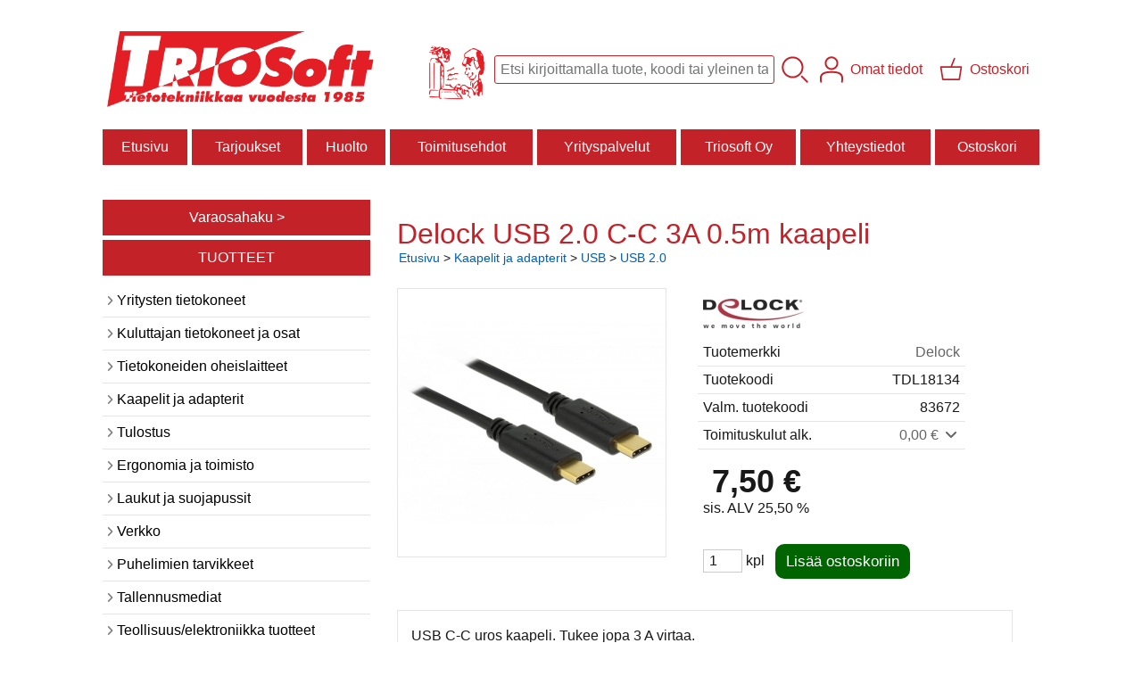

--- FILE ---
content_type: text/html; charset=UTF-8
request_url: https://www.triosoft.fi/p18134-delock-usb-20-c-c-3a-05m-kaapeli-fi.html
body_size: 7748
content:
<!DOCTYPE html>
<html lang="fi">

<head>
<meta name="viewport" content="width=device-width, initial-scale=1" />
<!-- Global site tag (gtag.js) - Google Analytics -->
<script async src="https://www.googletagmanager.com/gtag/js?id=UA-36827125-1"></script>
<script>
  window.dataLayer = window.dataLayer || [];
  function gtag(){dataLayer.push(arguments);}
  gtag('js', new Date());

 gtag('config', 'AW-769789760');
</script>

<!-- Google Analytics -->
<script>
(function(i,s,o,g,r,a,m){i['GoogleAnalyticsObject']=r;i[r]=i[r]||function(){
(i[r].q=i[r].q||[]).push(arguments)},i[r].l=1*new Date();a=s.createElement(o),
m=s.getElementsByTagName(o)[0];a.async=1;a.src=g;m.parentNode.insertBefore(a,m)
})(window,document,'script','https://www.google-analytics.com/analytics.js','ga');

ga('create', 'UA-164758799-1', 'auto');
ga('create', 'UA-36827125-1', 'auto', {'name': 'newTracker'});
ga('send', 'pageview');
ga('newTracker.send', 'pageview');
</script>
<!-- End Google Analytics -->

<meta charset="UTF-8" />
<link href="styles1-499252964.css" rel="stylesheet" type="text/css" />
<link href="fonts/font-awesome-1986/css/all.min.css" rel="stylesheet" type="text/css" />
<link rel="canonical" href="https://www.triosoft.fi/p18134-delock-usb-20-c-c-3a-05m-kaapeli-fi.html" />
<meta name="robots" content="index, noarchive" />
<title>Delock USB 2.0 C-C 3A 0.5m kaapeli | Triosoft Oy</title>
<meta name="description" content="USB C-C uros kaapeli. Tukee jopa 3 A virtaa. Liittimet: 1 x USB Type-C™ 2.0 uros &amp;gt; 1 x USB Type-C™ 2.0 uros Kaapelin paksuus: 32 AWG datalinja 23 AWG voimajohto Lähtövirta: jopa 3 A Kaapelin halkaisija: n." />
<meta property="og:locale" content="fi_FI" />
<meta property="og:site_name" content="Triosoft Oy" />
<meta property="og:type" content="product.item" />
<meta property="og:url" content="https://www.triosoft.fi/p18134-delock-usb-20-c-c-3a-05m-kaapeli-fi.html" />
<meta property="og:title" content="Delock USB 2.0 C-C 3A 0.5m kaapeli" />
<meta property="og:description" content="USB C-C uros kaapeli. Tukee jopa 3 A virtaa. Liittimet: 1 x USB Type-C™ 2.0 uros &amp;gt; 1 x USB Type-C™ 2.0 uros Kaapelin paksuus: 32 AWG datalinja 23 AWG voimajohto Lähtövirta: jopa 3 A Kaapelin halkaisija: n." />
<meta property="og:image" content="https://www.triosoft.fi/graphics/products/thumbnails/pogrp_usb_c_2_5a_pd_b30cab11.jpg" />
<meta property="og:updated_time" content="2023-09-13T14:20:34+03:00" />
<meta property="product:retailer_item_id" content="TDL18134" />
<meta property="product:price:amount" content="7.50" />
<meta property="product:price:currency" content="EUR" />
<meta name="twitter:title" content="Delock USB 2.0 C-C 3A 0.5m kaapeli" />
<meta name="twitter:url" content="https://www.triosoft.fi/p18134-delock-usb-20-c-c-3a-05m-kaapeli-fi.html" />
<meta name="twitter:description" content="USB C-C uros kaapeli. Tukee jopa 3 A virtaa. Liittimet: 1 x USB Type-C™ 2.0 uros &amp;gt; 1 x USB Type-C™ 2.0 uros Kaapelin paksuus: 32 AWG datalinja 23 AWG voimajohto Lähtövirta: jopa 3 A Kaapelin halkaisija: n." />
<meta name="twitter:image" content="https://www.triosoft.fi/graphics/products/thumbnails/pogrp_usb_c_2_5a_pd_b30cab11.jpg" />
<meta name="twitter:card" content="summary_large_image" />
<meta name="csx4_connections_page_counter" id="csx4_connections_page_counter" content="1" />
<script src="actions-499252964.js"></script>
<script src="https://www.triosoft.fi/extensions/image_zoom/image_zoom_2.js"></script>

<script src="https://ajax.googleapis.com/ajax/libs/jquery/3.4.1/jquery.min.js"></script>

<!-- Facebook Pixel Code -->
<script>
  !function(f,b,e,v,n,t,s)
  {if(f.fbq)return;n=f.fbq=function(){n.callMethod?
  n.callMethod.apply(n,arguments):n.queue.push(arguments)};
  if(!f._fbq)f._fbq=n;n.push=n;n.loaded=!0;n.version='2.0';
  n.queue=[];t=b.createElement(e);t.async=!0;
  t.src=v;s=b.getElementsByTagName(e)[0];
  s.parentNode.insertBefore(t,s)}(window, document,'script',
  'https://connect.facebook.net/en_US/fbevents.js');
  fbq('init', '1916147038520504');
  fbq('track', 'PageView');
</script>
<noscript><img height="1" width="1" style="display:none"
  src="https://www.facebook.com/tr?id=1916147038520504&ev=PageView&noscript=1"
/></noscript>
<!-- End Facebook Pixel Code -->
<meta name="google-site-verification" content="Od77PSqHtkFUTPGv0KS1G9JqNaUQCAL0W7cugWJJS48" /><meta name="google-site-verification" content="0SKfjXZiR1F-8ibazW0WwvysBKVHNjUH6isxWZGxMBg" /><link rel="icon" href="https://www.triosoft.fi/images/triosoft-favicon-icon.ico" type="image/x-icon"></head>

<body>
<div id="csx4_curtain" onclick="csx4_hide_picture_popup();return false;"></div>
<div id="csx4_popup_box"></div>
<div id="csx4_cart_sidebar" style="display: none;"><div id="csx4_cart_sidebar_inner" onclick="if (document.activeElement.tagName!='A') window.open('https://www.triosoft.fi/shopping-cart-fi.html', '_self');"></div></div>
<div id="body"><div id="ultimate_top_around"><div id="ultimate_top"></div></div><div id="top_around"><div id="top"><!-- Ulkoasupohja: Jam (2023) --><!-- Sijoita tämä kohtaan: #top jälkeen --><div class="shop_logo"><a href="index-fi.html"><img src="graphics/codes/triosoft_company_logo_e8664f57.png" width="172" height="60" alt="Triosoft" /></a></div><!-- End of Ulkoasupohja: Jam (2023) --><div class="product_search"><form action="product-search-fi.html" id="product_search" method="post"><div class="tb_product_search"><div class="tr_product_search"><div class="tc_product_search"><input aria-label="Tuotehaku" autocomplete="off" id="product_search_words" name="product_search_words" onkeyup="csx4_product_search_interval('1', 'fi', '800')" type="text" /></div><div class="tc_product_search"><div onclick="document.getElementById('product_search').submit();document.getElementById('product_search_icon1').style.display='none';if(document.getElementById('product_search_icon2'))document.getElementById('product_search_icon2').style.display='block';"><div id="product_search_icon1"><svg role="img" aria-label="Etsi" xmlns="http://www.w3.org/2000/svg" xml:space="preserve" version="1.1" viewBox="0 0 1429 1429" xmlns:xlink="http://www.w3.org/1999/xlink"><path class="fil1" d="M183 187c113,-113 260,-169 408,-169 148,0 295,56 408,169 112,112 169,260 169,407 0,148 -57,296 -169,408 -113,113 -260,169 -408,169 -148,0 -295,-56 -408,-169 -112,-112 -169,-260 -169,-408 0,-147 57,-295 169,-407zm408 -74c-123,0 -246,47 -340,141 -94,94 -141,217 -141,340 0,124 47,247 141,341 94,94 217,141 340,141 123,0 246,-47 340,-141 94,-94 141,-217 141,-341 0,-123 -47,-246 -141,-340 -94,-94 -217,-141 -340,-141z"/><path class="fil1" d="M1045 1116c-18,-18 -18,-49 0,-67 19,-19 49,-19 68,0l288 288c19,19 19,49 0,68 -18,18 -49,18 -67,0l-289 -289z"/><title>Etsi</title></svg></div><div id="product_search_icon2"><svg role="img" aria-label="Etsitään" xmlns="http://www.w3.org/2000/svg" xml:space="preserve" version="1.1" viewBox="0 0 1038 1038" xmlns:xlink="http://www.w3.org/1999/xlink"><circle class="fil1" cx="263" cy="175" r="79"/><circle class="fil1" cx="516" cy="93" r="79"/><circle class="fil1" cx="769" cy="175" r="79"/><circle class="fil1" cx="925" cy="390" r="79"/><circle class="fil1" cx="925" cy="656" r="79"/><circle class="fil1" cx="769" cy="871" r="79"/><circle class="fil1" cx="516" cy="953" r="79"/><circle class="fil1" cx="263" cy="871" r="79"/><circle class="fil1" cx="107" cy="656" r="79"/></svg></div></div></div></div></div></form></div><div class="sign_in_top"><div id="csx4_sign_in_top"><a href="#" onclick="csx4_show_dropdown_sign_in_menu();return false;" aria-label="Omat tiedot"><div class="sign_in_top_icon" aria-hidden="true"><svg role="img" aria-hidden="true" focusable="false" xmlns="http://www.w3.org/2000/svg" xml:space="preserve" version="1.1" viewBox="0 0 1270 1270" xmlns:xlink="http://www.w3.org/1999/xlink"><path class="fil1" d="M634 13c89,0 169,36 227,94l0 0c58,58 94,138 94,226 0,89 -36,169 -94,227l0 0c-58,58 -138,94 -227,94 -88,0 -168,-36 -226,-94l0 0c-58,-58 -94,-138 -94,-227 0,-88 36,-168 94,-226l0 0c58,-58 138,-94 226,-94zm167 153c-42,-42 -101,-69 -167,-69 -65,0 -124,27 -166,69l-1 0c-42,43 -69,102 -69,167 0,66 27,125 69,167l1 0c42,43 101,69 166,69 66,0 125,-26 167,-69l0 0c43,-42 69,-101 69,-167 0,-65 -26,-124 -69,-167l0 0z"/><path class="fil1" d="M176 1216c0,23 -20,42 -43,42 -23,-1 -42,-20 -41,-43 0,-18 -2,-42 -4,-67 -3,-30 -5,-63 -5,-98 3,-170 75,-347 551,-340 477,-7 549,170 551,340 1,35 -2,68 -4,98 -2,25 -4,49 -4,67 0,23 -18,42 -42,43 -23,0 -42,-19 -42,-42 0,-25 2,-49 4,-75 2,-29 5,-61 4,-90 -2,-128 -62,-263 -466,-256l-1 0c-404,-7 -464,127 -466,256 -1,29 2,61 4,90 2,26 4,50 4,75z"/><title>Omat tiedot</title></svg></div><div class="sign_in_top_text">Omat tiedot</div></a><div id="dropdown_sign_in_menu"><div class="dropdown_sign_in_menu" id="csx4_dropdown_sign_in_menu" onmouseleave="csx4_show_dropdown_sign_in_menu();return false;"><div class="sign_in_menu_links" id="csx4_sign_in_menu_links"><a href="https://www.triosoft.fi/sign-in-fi.html">Kirjaudu sisään</a><a href="https://www.triosoft.fi/user-account-fi.html">Yhteystiedot</a><a href="https://www.triosoft.fi/user-account-orders-fi.html">Tilaushistoria</a><a href="https://www.triosoft.fi/registration-fi.html">Rekisteröidy asiakkaaksi</a><a href="https://www.triosoft.fi/forgotten-fi.html">Unohditko tunnukset?</a><a href="https://www.triosoft.fi/coupon-fi.html">Aktivoi kuponki tai lahjakortti</a></div></div></div></div></div><div class="shopping_cart_top"><div id="csx4_cart_top"><a href="https://www.triosoft.fi/shopping-cart-fi.html" aria-label="Ostoskori"><div class="shopping_cart_top_icon" aria-hidden="true"><svg role="img" aria-hidden="true" focusable="false" xmlns="http://www.w3.org/2000/svg" xml:space="preserve" version="1.1" viewBox="0 0 1192985 1192985" xmlns:xlink="http://www.w3.org/1999/xlink"><path class="fil1" d="M574081 447431l143400 -355580c6826,-17040 26184,-25314 43224,-18488 17041,6826 25315,26184 18489,43224l-133426 330844 407028 -51c18400,0 33325,14925 33325,33325 0,2721 -328,5366 -945,7897l-87846 552683c-2594,16360 -16738,28035 -32809,28022l-736058 101c-17518,0 -31889,-13539 -33224,-30718l-87859 -552783c-2871,-18111 9497,-35139 27607,-38010 1751,-277 3489,-416 5202,-416l433892 -50zm-394963 66599l77683 488728 679383 0 77682 -488728 -834748 0z"/><title>Ostoskori</title></svg></div><div class="shopping_cart_top_text">Ostoskori</div></a></div></div></div></div><div id="all_around"><div id="almost_around"><div id="landscape_around"><div id="landscape_around_inner"><div id="landscape_top"></div><div id="landscape_middle"></div><div id="landscape_bottom"><div class="main_navigation_mini" id="csx4_main_navigation_mini"><div class="tb_main_navigation_mini"><div class="tr_main_navigation_mini"><div class="tc_main_navigation_mini"><a href="https://www.triosoft.fi/index.html">Etusivu</a></div><div class="tc_main_navigation_mini"><a href="#" onclick="csx4_show_dropdown_category_megamenu_mini();return false;">Tuoteryhmät</a></div><div class="tc_main_navigation_mini"><a href="https://www.triosoft.fi/navigation-fi.html" onclick="csx4_switch_main_navigation();return false;" aria-label="Valikko"><i class="fa-solid fa-bars" aria-hidden="true"></i></a></div></div></div></div><div class="main_navigation_temp" id="csx4_main_navigation_temp"></div><div class="main_navigation" id="csx4_main_navigation"><div class="tb_main_navigation"><div class="tr_main_navigation"><div class="tc_main_navigation_only"><a href="https://www.triosoft.fi/index.html">Etusivu</a></div><div class="tc_main_navigation"><a href="https://www.triosoft.fi/offers-p1-fi.html">Tarjoukset</a></div><div class="tc_main_navigation"><a href="https://www.triosoft.fi/a16-huolto-fi.html">Huolto</a></div><div class="tc_main_navigation"><a href="https://www.triosoft.fi/a2-toimitusehdot-fi.html">Toimitusehdot</a></div><div class="tc_main_navigation"><a href="https://www.triosoft.fi/a15-yrityspalvelut-fi.html">Yrityspalvelut</a></div><div class="tc_main_navigation"><a href="https://www.triosoft.fi/a19-triosoft-oy-fi.html">Triosoft Oy</a></div><div class="tc_main_navigation"><a href="https://www.triosoft.fi/contact-fi.html">Yhteystiedot</a></div><div class="tc_main_navigation"><a href="https://www.triosoft.fi/shopping-cart-fi.html">Ostoskori</a></div></div></div></div></div></div></div><div class="oma_varaosahakulinkki_mobile"><a href="https://www.triosoft.fi/a18-triosoft-varaosien-yhteensopivuus.html">Varaosahaku ></a></div><img height="0" width="0" onload="if (document.getElementById('product_search_words'))document.getElementById('product_search_words').placeholder='Etsi kirjoittamalla tuote, koodi tai yleinen tarve tietotekniikalle.';"src="[data-uri]" alt="" /><div id="dropdown_category_megamenu_mini"><div class="dropdown_category_megamenu_mini" id="csx4_dropdown_category_megamenu_mini"></div></div><div id="content_around"><div id="content"><div id="tb_content"><div id="tr_content"><div id="tc_content_left"><div class="oma_varaosahakulinkki_desktop"><a href="https://www.triosoft.fi/a18-triosoft-varaosien-yhteensopivuus.html">Varaosahaku ></a><a href="https://www.triosoft.fi/a20-tuotteet-fi.html">TUOTTEET</a></div><div class="categories" id="csx4_categories"><div class="category_tree_categories" id="csx4_category_tree_categories"><div class="category_tree_part"><a href="https://www.triosoft.fi/c441-yritysten-tietokoneet-p1-fi.html"><div><i class="fa-solid fa-angle-right fa-fw"></i>Yritysten tietokoneet</div><div></div></a><a href="https://www.triosoft.fi/c1-kuluttajan-tietokoneet-ja-osat-p1-fi.html"><div><i class="fa-solid fa-angle-right fa-fw"></i>Kuluttajan tietokoneet ja osat</div><div></div></a><a href="https://www.triosoft.fi/c7-tietokoneiden-oheislaitteet-p1-fi.html"><div><i class="fa-solid fa-angle-right fa-fw"></i>Tietokoneiden oheislaitteet</div><div></div></a><a href="https://www.triosoft.fi/c13-kaapelit-ja-adapterit-p1-fi.html"><div><i class="fa-solid fa-angle-right fa-fw"></i>Kaapelit ja adapterit</div><div></div></a><a href="https://www.triosoft.fi/c11-tulostus-p1-fi.html"><div><i class="fa-solid fa-angle-right fa-fw"></i>Tulostus</div><div></div></a><a href="https://www.triosoft.fi/c12-ergonomia-ja-toimisto-p1-fi.html"><div><i class="fa-solid fa-angle-right fa-fw"></i>Ergonomia ja toimisto</div><div></div></a><a href="https://www.triosoft.fi/c207-laukut-ja-suojapussit-p1-fi.html"><div><i class="fa-solid fa-angle-right fa-fw"></i>Laukut ja suojapussit</div><div></div></a><a href="https://www.triosoft.fi/c15-verkko-p1-fi.html"><div><i class="fa-solid fa-angle-right fa-fw"></i>Verkko</div><div></div></a></div><div class="category_tree_part"><a href="https://www.triosoft.fi/c162-puhelimien-tarvikkeet-p1-fi.html"><div><i class="fa-solid fa-angle-right fa-fw"></i>Puhelimien tarvikkeet</div><div></div></a><a href="https://www.triosoft.fi/c229-tallennusmediat-p1-fi.html"><div><i class="fa-solid fa-angle-right fa-fw"></i>Tallennusmediat</div><div></div></a><a href="https://www.triosoft.fi/c468-teollisuus-elektroniikka-tuotteet-p1-fi.html"><div><i class="fa-solid fa-angle-right fa-fw"></i>Teollisuus/elektroniikka tuotteet</div><div></div></a><a href="https://www.triosoft.fi/c8-akut-ja-sahkotuotteet-p1-fi.html"><div><i class="fa-solid fa-angle-right fa-fw"></i>Akut ja sähkötuotteet</div><div></div></a><a href="https://www.triosoft.fi/c9-hifi-audio-p1-fi.html"><div><i class="fa-solid fa-angle-right fa-fw"></i>Hifi/Audio</div><div></div></a><a href="https://www.triosoft.fi/c10-tv-ja-monitoritarvikkeet-video-p1-fi.html"><div><i class="fa-solid fa-angle-right fa-fw"></i>TV ja -monitoritarvikkeet / video</div><div></div></a><a href="https://www.triosoft.fi/c14-ohjelmistot-p1-fi.html"><div><i class="fa-solid fa-angle-right fa-fw"></i>Ohjelmistot</div><div></div></a><a href="https://www.triosoft.fi/c17-tyokalut-ja-lisatarvikkeet-p1-fi.html"><div><i class="fa-solid fa-angle-right fa-fw"></i>Työkalut ja lisätarvikkeet</div><div></div></a></div><div class="category_tree_part"><a href="https://www.triosoft.fi/c18-toimiston-ja-kodin-tarvikkeet-ja-teipit-p1-fi.html"><div><i class="fa-solid fa-angle-right fa-fw"></i>Toimiston ja kodin tarvikkeet ja teipit</div><div></div></a><a href="https://www.triosoft.fi/c19-muut-tuotteet-p1-fi.html"><div><i class="fa-solid fa-angle-right fa-fw"></i>Muut tuotteet</div><div></div></a><a href="https://www.triosoft.fi/c152-viihde-p1-fi.html"><div><i class="fa-solid fa-angle-right fa-fw"></i>Viihde</div><div></div></a><a href="https://www.triosoft.fi/c239-uudet-tuotteet-p1-fi.html"><div><i class="fa-solid fa-angle-right fa-fw"></i>Uudet tuotteet</div><div></div></a><a href="https://www.triosoft.fi/c415-kampanjatuotteet-p1-fi.html"><div><i class="fa-solid fa-angle-right fa-fw"></i>Kampanjatuotteet</div><div></div></a><a href="https://www.triosoft.fi/c414-poistonurkkaus-p1-fi.html"><div><i class="fa-solid fa-angle-right fa-fw"></i>Poistonurkkaus</div><div></div></a></div></div></div><div class="oma_kategoriapuun_alle"><br><p><a href="a14-palvelut.html">Palvelumme</a><br><a href="newsletter-fi.html">Tilaa asiakaskirje</a><br><br><h3 style="margin-bottom: 0;">Ohjeita</h3><hr><h5 style="margin-bottom: 5px; margin-top: 5px; font-size: 0.9em;">Ergonomia</h5><a href="https://www.triosoft.fi/a24-ergonomia-toimistotyossa-ja-etatyossa-kotona.html">Ergonomia toimistotyössä</a><br><a href="https://www.triosoft.fi/a25-istu-seiso-poyta-ja-ergonomia.html">Istu-seiso -pöytä ja ergonomia</a><br><a href="https://www.triosoft.fi/a26-ergonominen-hiiri.html">Ergonominen hiiri</a><br><a href="https://www.triosoft.fi/a32-ergonominen-nappaimisto-fi.html">Ergonominen näppäimistö</a><br><a href="https://www.triosoft.fi/a33-kuulokkeet.html">Kuulokkeet / kuulokemikrofonit</a><br>  <h5 style="margin-bottom: 5px; margin-top: 10px; font-size: 0.9em;">Muut</h5><a href="https://www.triosoft.fi/a23-nayton-kiinnitys-ja-nayttotelineen-valinta.html">Näyttötelineet ja kiinnitys</a><br><a href="https://www.triosoft.fi/a30-nappaimisto-ei-toimi.html">Jos näppäimistö ei toimi</a><br><a href="https://www.triosoft.fi/a21-ethernet-kaapelit-fi.html">Ethernet -kaapelit</a><br><a href="https://www.triosoft.fi/a21-ethernet-kaapelit-fi.html#ethernet_kaapeli_ulkokayttoon">Ethernet -kaapelit ulkokäyttöön</a><br><a href="https://www.triosoft.fi/a22-oikea-tarra-arkki-mustesuihku-tai-laser-tulostimeen-seka-kopiokoneelle.html">Tarra-arkit - myös ulkokäyttöön</a><br><a href="https://www.triosoft.fi/a29-displayport-kaapelit-liittimet-ja-adapterit-fi.html">DisplayPort</a><br><a href="https://www.triosoft.fi/a29-displayport-kaapelit-liittimet-ja-adapterit-fi.html#dp_kaapelit">USB-C ja DisplayPort -kaapelit</a></p></div></div><div id="tc_content_middle"><div id="tc_content_middle_inner"><input type="hidden" name="csx4_connections_product_id" id="csx4_connections_product_id" value="18134" /><h1 class="crumb">Delock USB 2.0 C-C 3A 0.5m kaapeli</h1><p class="crumb"><a href="https://www.triosoft.fi/index.html">Etusivu</a> > <a href="https://www.triosoft.fi/c13-kaapelit-ja-adapterit-p1-fi.html">Kaapelit ja adapterit</a> > <a href="https://www.triosoft.fi/c51-usb-p1-fi.html">USB</a> > <a href="https://www.triosoft.fi/c339-usb-20-p1-fi.html">USB 2.0</a></p><div class="product_menus" id="csx4_product_menus"><div class="catalog_menus"></div></div><div class="tb_product_columns"><div class="tr_product_columns"><div class="tc_product_columns"><div id="product_picture" style="width: 302px;"><div class="tb_product_picture"><div class="tr_product_picture"><div class="tc_product_picture"><a href="graphics/products/usb_c_2_5a_pd_b30cab11.jpg" oncontextmenu="return false;" onclick="csx4_show_picture_popup('18134', '1', '600', '800', 'fi');return false;" target="_blank"><div id="csx4_image_zoom"><picture><source srcset="graphics/products/thumbnails/1x/ppipp_usb_c_2_5a_pd_b30cab11.webp 1x,graphics/products/thumbnails/2x/ppipp_usb_c_2_5a_pd_b30cab11.webp 2x" type="image/webp" ><img src="graphics/products/thumbnails/ppipp_usb_c_2_5a_pd_b30cab11.jpg" width="300" height="300" alt="Delock USB 2.0 C-C 3A 0.5m kaapeli" /></picture><img height="0" width="0" onload="if (typeof ImageZoom == 'function' && window.matchMedia('(pointer:fine)').matches && csx4_getCookie('csx4_user_is_touching') != 1) {var options = {large_file: 'graphics/products/usb_c_2_5a_pd_b30cab11.jpg',box_width: 300,box_height: 300,small_width: '300',small_height: '227.14285714286',large_width: '700',large_height: '530',large_width_fill: '0',large_height_fill: '170'};var container = document.getElementById('csx4_image_zoom');window.imageZoom = new ImageZoom(csx4_image_zoom, options);}" src="[data-uri]" alt="" /></div></a></div></div></div></div></div><div class="tc_product_columns"><div class="product_figures_logo"><a href="delock-fi.html"><picture><source srcset="graphics/products/thumbnails/1x/mlip_delock-logo250.webp 1x,graphics/products/thumbnails/2x/mlip_delock-logo250.webp 2x" type="image/webp" ><img src="graphics/products/thumbnails/mlip_delock-logo250.jpg" width="114" height="33" alt="Delock" loading="lazy" /></picture></a></div><div class="tb_product_figures"><div class="tr_product_figures"><div class="tc_product_figures_left">Tuotemerkki</div><div class="tc_product_figures_right"><a href="http://www.delock.com" target="_blank">Delock</a></div></div><div class="tr_product_figures"><div class="tc_product_figures_left">Tuotekoodi</div><div class="tc_product_figures_right">TDL18134</div></div><div class="tr_product_figures"><div class="tc_product_figures_left">Valm. tuotekoodi</div><div class="tc_product_figures_right">83672</div></div><div class="tr_product_figures"><div class="tc_product_figures_left">Toimituskulut alk.</div><div class="tc_product_figures_right"><div class="csx4_script_show"><a class="csx4_popup" id="term1open" href="#" onclick="csx4_show_info('term1');return false;">0,00&nbsp;€ <i class="fa-solid fa-angle-down fa-fw"></i></a><a class="csx4_popup" id="term1close" href="#" style="display: none;" onclick="csx4_hide_info('term1');return false;">0,00&nbsp;€ <i class="fa-solid fa-angle-up fa-fw"></i></a></div><noscript>0,00&nbsp;€</noscript></div></div></div><div class="csx4_popup"><div class="csx4_popup_inner" id="term1" style="display: none;"><div class="product_delivery">Toimituskulut toimitustavoittain, jos tilaat vain tämän tuotteen:<div class="tb_product_delivery"><div class="tr_product_delivery"><div class="tc_product_delivery_left">Nouto liikkeestä</div><div class="tc_product_delivery_right">0,00&nbsp;€</div></div><div class="tr_product_delivery"><div class="tc_product_delivery_left">Rahtipaketti</div><div class="tc_product_delivery_right">8,30&nbsp;€</div></div><div class="tr_product_delivery"><div class="tc_product_delivery_left">Jakopaketti Tampereen alueella</div><div class="tc_product_delivery_right">12,00&nbsp;€</div></div><div class="tr_product_delivery"><div class="tc_product_delivery_left">Matkahuolto jakopaketti</div><div class="tc_product_delivery_right">14,50&nbsp;€</div></div></div>Sisältäen arvonlisäveroa 25,50 %</div></div></div><form action="https://www.triosoft.fi/shopping-cart-fi.html" id="product_form18134" method="post"><input type="hidden" name="add_to_cart" value="1" /><input type="hidden" name="product_id" value="18134" /><div id="csx4_product_variations"></div><input type="hidden" name="csx4_connections_product_price" id="csx4_connections_product_price" value="7.50" /><div class="tb_product_price"><div class="tr_product_price"><div class="tc_product_price"><div class="product_price_normal">7,50&nbsp;€</div><div class="product_price_vat">sis. ALV 25,50 %</div></div></div></div><div id="csx4_cart_alert" style="display: none;"></div><div class="tb_product_cart"><div class="tr_product_cart"><div class="tc_product_cart_left"><input aria-label="Määrä (kpl)" type="text" name="product_qty" value="1" class="qty_1" /> kpl</div><div class="tc_product_cart_right"><input onclick="csx4_add_to_cart('product_form18134', 'fi');return false;" type="submit" value="Lisää ostoskoriin" /></div></div></div></form></div></div></div><div class="tb_product_intro"><div class="tr_product_intro"><div class="tc_product_intro"><div id="product_intro_description" class="part_content" style="display:block;"><p>USB C-C uros kaapeli. Tukee jopa 3 A virtaa.</p><p>Liittimet:<br />1 x USB Type-C™ 2.0 uros &gt;<br />1 x USB Type-C™ 2.0 uros<br />Kaapelin paksuus:<br />32 AWG datalinja<br />23 AWG voimajohto<br />Lähtövirta: jopa 3 A<br />Kaapelin halkaisija: n. 3,3 mm<br />Tiedonsiirtonopeus jopa 480 Mbps<br />Väri: musta<br />Pituus sis. liittimet (L): n. 0,5 m</p></div></div></div></div><img height="0" width="0" onload="csx4_yesscript_product_intro('product_intro_description');" src="[data-uri]" alt="tech" /></div><img height="0" width="0" onload="csx4_yesscript();" src="[data-uri]" alt="tech" /></div><div id="tc_content_right"></div></div></div></div></div></div><div id="brand_around"><div id="brand"></div></div><div id="bottom_around"><div id="bottom"><div class="sitelinks">  <div class="sitelinks_tb"><div class="sitelinks_tr"><div class="sitelinks_tc"><div class="sitelinks_block">  <b>Triosoft kivijalkamyymälä</b><br />Rautatienkatu 19<br />33100 Tampere</div></div>  <div class="sitelinks_tc"><div class="sitelinks_block"><b>Avoinna</b><br />ma-pe 9.00-17.00<br /></div></div><div class="sitelinks_tc"><div class="sitelinks_block"><b>Yhteystiedot</b><br />puh. 044 0272077<br />myynti@triosoft.fi</div></div><div class="sitelinks_tc"><div class="sitelinks_block"><b>Facebook</b><br /><a href="https://www.facebook.com/Triosoft" target="_blank"><i class="fab fa-facebook-square fa-3x"></i></a><br><a href="https://www.triosoft.fi/a13-tietosuojaseloste.html">Tietosuojaseloste</a><br /><a href="https://www.triosoft.fi/a17-rekisteriseloste.html">Rekisteriseloste</a> </div></div>  </div></div>  </div><div class="oma_copyright_trio">Copyright © 2018 Triosoft Oy – All rights reserved</div></div></div></div></div><a href="shopping_cart.php" class="oma_paytrail_banneri"><img src="graphics/codes/paytrail_banneri_2023_triosoft2_9c62cf19.jpg" alt="Paytrail" /></a><div style="text-align: center !important;"><div style="display: inline-block;font: 80%/1.1 'Segoe UI', Arial, sans-serif !important;margin: 7px auto 24px auto !important;">&nbsp;</div></div>
<script type="application/ld+json">
{
	"@context": "http://schema.org/",
	"@type": "Product",
	"name": "Delock USB 2.0 C-C 3A 0.5m kaapeli",
	"image": [
		"https://www.triosoft.fi/graphics/products/usb_c_2_5a_pd_b30cab11.jpg"
	],
	"description": "USB C-C uros kaapeli. Tukee jopa 3 A virtaa. Liittimet: 1 x USB Type-C™ 2.0 uros &amp;gt; 1 x USB Type-C™ 2.0 uros Kaapelin paksuus: 32 AWG datalinja 23 AWG voimajohto Lähtövirta: jopa 3 A Kaapelin halkaisija: n.",
	"mpn": "83672",
	"sku": "TDL18134",
	"brand": {
		"@type": "Thing",
		"name": "Delock"
	},
	"offers": {
		"@type": "Offer",
		"url": "https://www.triosoft.fi/p18134-delock-usb-20-c-c-3a-05m-kaapeli-fi.html",
		"priceCurrency": "EUR",
		"price": "7.50",
		"seller": {
			"@type": "Organization",
			"name": "Triosoft Oy"
		}
	}
}
</script>
<script type="application/ld+json">
{
	"@context": "http://schema.org",
	"@type": "BreadcrumbList",
	"itemListElement": [{
		"@type": "ListItem",
		"position": 1,
		"item": {
			"@id": "https://www.triosoft.fi/c13-kaapelit-ja-adapterit-p1-fi.html",
			"name": "Kaapelit ja adapterit"
		}
	},{
		"@type": "ListItem",
		"position": 2,
		"item": {
			"@id": "https://www.triosoft.fi/c51-usb-p1-fi.html",
			"name": "USB"
		}
	},{
		"@type": "ListItem",
		"position": 3,
		"item": {
			"@id": "https://www.triosoft.fi/c339-usb-20-p1-fi.html",
			"name": "USB 2.0"
		}
	},{
		"@type": "ListItem",
		"position": 4,
		"item": {
			"@id": "https://www.triosoft.fi/p18134-delock-usb-20-c-c-3a-05m-kaapeli-fi.html",
			"name": "Delock USB 2.0 C-C 3A 0.5m kaapeli",
			"image": "https://www.triosoft.fi/graphics/products/usb_c_2_5a_pd_b30cab11.jpg"
		}
	}]
}
</script>

<script>

$('div#csx4_cart_top a').html($('div#csx4_cart_top a').html().replace('Ostoskorissa on',''));
/*$('body div:last').fadeOut();*/
/*if ($(window).width() < 1099) { $('div.oma_kategoriapuun_alle').insertBefore('div.oma_paytrail_banneri');
}*/
</script>

</body>

</html>

<!--
Powered by Clover Shop(r) ❤
Copyright (c) 2013- Clover Shop Oy. All rights reserved.

This is commercial software. Unauthorized use, reproduction,
reverse engineering and/or distribution is strictly prohibited.

For more information, please visit https://www.clovershop.com
-->

--- FILE ---
content_type: text/css; charset=utf-8
request_url: https://www.triosoft.fi/styles1-499252964.css
body_size: 10843
content:
@charset "UTF-8";
div.csx4_script_show {display: none;}div.csx4_script_hide {display: inline;}#csx4_curtain {background-color: rgb(0,0,0);display: none;left: 0px;opacity: 0.35;position: absolute;top: 0px;z-index: 2000;}#csx4_popup_box {display: none;line-height: 0;margin: 0px 0px 0px 0px;padding: 0px 0px 0px 0px;position: absolute;z-index: 4005;}#csx4_cart_sidebar {bottom: 0;margin: 0px 0px 0px 0px;position: fixed;width: 100%;z-index: 8995;}#product_search_icon2 {display: none;}@media (prefers-color-scheme: light){:root{--body_background: rgb(255,255,255);--body_text: rgb(25,25,25);}:root{--top_background: transparent;--top_icon: rgb(195,34,41);--top_icon_hover: rgb(195,34,41);--top_text: rgb(195,34,41);--top_text_hover: rgb(195,34,41);--top_link: rgb(195,34,41);--top_link_hover: rgb(195,34,41);--top_border: rgba(0,0,0,0.1);--top_menu_icon: rgba(0,0,0,0.5);--top_menu_icon_hover: rgb(195,34,41);--top_menu_link: rgb(0,0,0);--top_menu_link_hover: rgb(0,0,0);--top_menu_background: rgb(255,255,255);--top_menu_border: rgba(0,0,0,0.1);}:root{--navigation_background: rgb(195,34,41);--navigation_background_hover:  rgb(201,76,94);--navigation_border: transparent;--navigation_link: rgb(255,255,255);--navigation_link_hover: rgb(255,255,255);--bottom_background: transparent;--bottom_text: rgb(25,25,25);--bottom_border: rgba(0,0,0,0.1);--bottom_link: rgb(100,100,100);--bottom_link_hover: rgb(25,25,25);}:root{--content_background: transparent;--content_left_background: transparent;--content_link: rgb(0,95,179);--content_link_hover: rgb(0,70,154);--content_title: rgb(195,34,41);--content_border: rgba(0,0,0,0.1);--content_border_hover: rgba(0,0,0,0.2);}:root{--catalog_type_icon: rgba(0,0,0,0.3);--catalog_type_icon_hover: rgba(0,0,0,0.7);--catalog_subcategory_link_background: rgb(255,255,255);--catalog_subcategory_link_background_hover: rgb(255,255,255);--catalog_subcategory_link_border: rgb(0,95,179);--catalog_subcategory_link_border_hover: rgb(0,70,154);--catalog_subcategory_link: rgb(0,95,179);--catalog_menu_icon: rgba(0,0,0,0.3);--catalog_menu_icon_hover: rgba(0,0,0,0.6);--catalog_menu_link: rgb(25,25,25);--catalog_menu_link_hover: rgb(0,0,0);--catalog_major_remark_background: rgba(255,255,0, 0.5);--catalog_major_remark_text: rgb(0,0,0);--catalog_brand_background: rgb(255,255,255);--catalog_brand_border: rgba(0,0,0, 0.1);--catalog_title_link: rgb(25,25,25);--catalog_title_link_hover: rgb(0,0,0);--catalog_code_text: rgb(50,50,50);--catalog_description_text: rgb(25,25,25);--catalog_description_text_hover: rgb(0,0,0);--catalog_description_icon: rgba(0,0,0,0.3);--catalog_description_icon_hover: rgba(0,0,0,0.6);--catalog_stock_text: rgb(25,25,25);--catalog_stock_yes_icon: rgb(2,143,94);--catalog_stock_neutral_icon: rgb(219,204,0);--catalog_stock_no_icon: rgb(240,60,72);--catalog_price_icon: rgba(0,0,0, 0.25);--catalog_price_normal_text: rgb(25,25,25);--catalog_price_sale_text: rgb(240,60,72);--catalog_price_compare_text: rgb(25,25,25);--catalog_price_discount_percent_background: rgba(0,0,0, 0.1);--catalog_price_discount_percent_text: rgb(240,60,72);--catalog_price_discount_background: rgba(0,0,0, 0.1);--catalog_price_discount_text: rgb(240,60,72);}:root{--product_figure_title: rgb(25,25,25);--product_figure_text: rgb(25,25,25);--product_figure_link: rgb(100,100,100);--product_figure_link_hover: rgb(25,25,25);--product_stock_yes_icon: rgb(2,143,94);--product_stock_neutral_icon: rgb(219,204,0);--product_stock_no_icon: rgb(240,60,72);--product_price_icon: rgba(0,0,0, 0.2);--product_price_normal_text: rgb(25,25,25);--product_price_sale_text: rgb(240,60,72);--product_price_compare_text: rgb(25,25,25);--product_price_vat_text: rgb(25,25,25);--product_price_discount_percent_background: rgba(0,0,0, 0.1);--product_price_discount_percent_text: rgb(240,60,72);--product_price_discount_background: rgba(0,0,0, 0.1);--product_price_discount_text: rgb(240,60,72);--product_tab_link_background: rgb(150,150,150);--product_tab_link_background_hover: rgb(100,100,100);--product_tab_link: rgb(255,255,255);}:root{--form_option_border: rgb(220,220,220);--form_option_border_hover: rgb(175,175,175);--form_option_border_selected: rgb(0,95,179);--form_option_extension_background: rgba(0,0,0,0.03);--form_option_extension_icon: rgba(0,0,0,0.2);--form_obligatory_text: rgb(25,25,25);--form_voluntary_text: rgba(150,150,150);--form_input_background: rgb(255,255,255);--form_input_text: rgb(25,25,25);--form_input_border: rgba(0,0,0,0.2);--form_input_border_hover: rgba(0,0,0,0.4);--form_input_alert_text: rgb(240,60,72);--form_input_alert_border: rgb(240,60,72);--form_input_alert_border_hover: rgb(240,60,72);--form_button_background: rgb(0,100,1);--form_button_background_hover: rgb(0,100,1);--form_button_text: rgb(255,255,255);--form_button_text_hover: rgb(255,255,255);--form_notice_text: rgb(25,25,25);--form_notice_background: rgb(245,245,245);}:root{--cart_sidebar_background: rgba(255,255,255, 0.9);--cart_sidebar_border: rgba(0,0,0, 0.1);--cart_sidebar_link: rgb(0,0,0);--cart_even_background: rgba(0,0,0, 0);--cart_odd_background: rgba(0,0,0, 0.03);--cart_total_top_border: rgb(0,0,0);}}@media (prefers-color-scheme: dark){:root{--body_background: rgb(255,255,255);--body_text: rgb(25,25,25);}:root{--top_background: transparent;--top_icon: rgb(195,34,41);--top_icon_hover: rgb(195,34,41);--top_text: rgb(195,34,41);--top_text_hover: rgb(195,34,41);--top_link: rgb(195,34,41);--top_link_hover: rgb(195,34,41);--top_border: rgba(0,0,0,0.1);--top_menu_icon: rgba(0,0,0,0.5);--top_menu_icon_hover: rgb(195,34,41);--top_menu_link: rgb(0,0,0);--top_menu_link_hover: rgb(0,0,0);--top_menu_background: rgb(255,255,255);--top_menu_border: rgba(0,0,0,0.1);}:root{--navigation_background: rgb(195,34,41);--navigation_background_hover:  rgb(201,76,94);--navigation_border: transparent;--navigation_link: rgb(255,255,255);--navigation_link_hover: rgb(255,255,255);--bottom_background: transparent;--bottom_text: rgb(25,25,25);--bottom_border: rgba(0,0,0,0.1);--bottom_link: rgb(100,100,100);--bottom_link_hover: rgb(25,25,25);}:root{--content_background: transparent;--content_left_background: transparent;--content_link: rgb(0,95,179);--content_link_hover: rgb(0,70,154);--content_title: rgb(195,34,41);--content_border: rgba(0,0,0,0.1);--content_border_hover: rgba(0,0,0,0.2);}:root{--catalog_type_icon: rgba(0,0,0,0.3);--catalog_type_icon_hover: rgba(0,0,0,0.7);--catalog_subcategory_link_background: rgb(255,255,255);--catalog_subcategory_link_background_hover: rgb(255,255,255);--catalog_subcategory_link_border: rgb(0,95,179);--catalog_subcategory_link_border_hover: rgb(0,70,154);--catalog_subcategory_link: rgb(0,95,179);--catalog_menu_icon: rgba(0,0,0,0.3);--catalog_menu_icon_hover: rgba(0,0,0,0.6);--catalog_menu_link: rgb(25,25,25);--catalog_menu_link_hover: rgb(0,0,0);--catalog_major_remark_background: rgba(255,255,0, 0.5);--catalog_major_remark_text: rgb(0,0,0);--catalog_brand_background: rgb(255,255,255);--catalog_brand_border: rgba(0,0,0, 0.1);--catalog_title_link: rgb(25,25,25);--catalog_title_link_hover: rgb(0,0,0);--catalog_code_text: rgb(50,50,50);--catalog_description_text: rgb(25,25,25);--catalog_description_text_hover: rgb(0,0,0);--catalog_description_icon: rgba(0,0,0,0.3);--catalog_description_icon_hover: rgba(0,0,0,0.6);--catalog_stock_text: rgb(25,25,25);--catalog_stock_yes_icon: rgb(2,143,94);--catalog_stock_neutral_icon: rgb(219,204,0);--catalog_stock_no_icon: rgb(240,60,72);--catalog_price_icon: rgba(0,0,0, 0.25);--catalog_price_normal_text: rgb(25,25,25);--catalog_price_sale_text: rgb(240,60,72);--catalog_price_compare_text: rgb(25,25,25);--catalog_price_discount_percent_background: rgba(0,0,0, 0.1);--catalog_price_discount_percent_text: rgb(240,60,72);--catalog_price_discount_background: rgba(0,0,0, 0.1);--catalog_price_discount_text: rgb(240,60,72);}:root{--product_figure_title: rgb(25,25,25);--product_figure_text: rgb(25,25,25);--product_figure_link: rgb(100,100,100);--product_figure_link_hover: rgb(25,25,25);--product_stock_yes_icon: rgb(2,143,94);--product_stock_neutral_icon: rgb(219,204,0);--product_stock_no_icon: rgb(240,60,72);--product_price_icon: rgba(0,0,0, 0.2);--product_price_normal_text: rgb(25,25,25);--product_price_sale_text: rgb(240,60,72);--product_price_compare_text: rgb(25,25,25);--product_price_vat_text: rgb(25,25,25);--product_price_discount_percent_background: rgba(0,0,0, 0.1);--product_price_discount_percent_text: rgb(240,60,72);--product_price_discount_background: rgba(0,0,0, 0.1);--product_price_discount_text: rgb(240,60,72);--product_tab_link_background: rgb(150,150,150);--product_tab_link_background_hover: rgb(100,100,100);--product_tab_link: rgb(255,255,255);}:root{--form_option_border: rgb(220,220,220);--form_option_border_hover: rgb(175,175,175);--form_option_border_selected: rgb(0,95,179);--form_option_extension_background: rgba(0,0,0,0.03);--form_option_extension_icon: rgba(0,0,0,0.2);--form_obligatory_text: rgb(25,25,25);--form_voluntary_text: rgba(150,150,150);--form_input_background: rgb(255,255,255);--form_input_text: rgb(25,25,25);--form_input_border: rgba(0,0,0,0.2);--form_input_border_hover: rgba(0,0,0,0.4);--form_input_alert_text: rgb(240,60,72);--form_input_alert_border: rgb(240,60,72);--form_input_alert_border_hover: rgb(240,60,72);--form_button_background: rgb(0,100,1);--form_button_background_hover: rgb(0,100,1);--form_button_text: rgb(255,255,255);--form_button_text_hover: rgb(255,255,255);--form_notice_text: rgb(25,25,25);--form_notice_background: rgb(245,245,245);}:root{--cart_sidebar_background: rgba(255,255,255, 0.9);--cart_sidebar_border: rgba(0,0,0, 0.1);--cart_sidebar_link: rgb(0,0,0);--cart_even_background: rgba(0,0,0, 0);--cart_odd_background: rgba(0,0,0, 0.03);--cart_total_top_border: rgb(0,0,0);}}#body{margin: 0 auto;width: 100%;}#ultimate_top_around{}@media print{#ultimate_top_around{display: none;}}#ultimate_top{}#top_around{width: 100%;background-color: var(--top_background);color: var(--top_text);}@media print{#top_around{display: none;}}#top{display: flex;justify-content: space-around;align-items: center;align-content: center;flex-direction: row;flex-wrap: wrap;padding: 35px 15px 25px 15px;}@media (min-width: 1100px){#top{justify-content: space-around;margin: 0 auto;width: 1050px;}}@media (min-width: 1300px){#top{width: 1250px;}}#all_around{clear: both;}#almost_around{clear: both;margin: 0 auto;width: 100%;}#landscape_around{}#landscape_around_inner{}#landscape_top{}#landscape_middle{}#landscape_bottom{width: 100%;z-index: 1000;}@media (min-width: 1100px){#landscape_bottom{margin: 0 auto;width: 1050px;}}@media (min-width: 1300px){#landscape_bottom{width: 1250px;}}@media print{#landscape_bottom{display: none;}}#content_around{}#content{background-color: var(--content_background);box-sizing: border-box;margin: 0px auto 0px auto;}@media (max-width: 1099px){#content{padding: 15px;}}@media (min-width: 1100px){#content{width: 1050px;}}@media (min-width: 1300px){#content{width: 1250px;}}#tb_content{}@media (min-width: 1100px){#tb_content{display: table;table-layout: fixed;}}@media (min-width: 1100px){#tb_content{width: 1050px;}}@media (min-width: 1300px){#tb_content{width: 1250px;}}#tr_content{}@media (min-width: 1100px){#tr_content{display: table-row;}}#tc_content_left{display: none;}@media (min-width: 1100px){#tc_content_left{background-color: var(--content_left_background);box-sizing: border-box;display: table-cell;padding: 15px 0px 15px 0px;vertical-align: top;width: 300px;}}#tc_content_middle{}@media (min-width: 1100px){#tc_content_middle{box-sizing: border-box;display: table-cell;padding: 15px 30px 15px 30px;vertical-align: top;}}#csx4_catalog{animation: csx4_fadein 0.3s;}#tc_content_right{display: none;}#brand_around{}#brand{background-color: var(--body_background);}@media (min-width: 1100px){#brand{margin: 0 auto;width: 1050px;}}@media (min-width: 1300px){#brand{width: 1250px;}}#bottom_around{}@media (max-width: 1099px){#bottom_around::after{content: "";display: block;clear: both;}}#bottom{border-top: 5px solid var(--bottom_border);background-color: var(--bottom_background);padding: 0px 0px 0px 0px;margin: 0px 0px 30px 0px;}@media (min-width: 1100px){#bottom{margin: 0 auto;width: 1050px;}}@media (min-width: 1300px){#bottom{width: 1250px;}}body{background-color: var(--body_background);color: var(--body_text);font-family: Arial, 'Karla', sans-serif;font-size: 16px;font-weight: 300;line-height: 1.5;margin: 0;overflow-x: hidden;padding: 0px 0px 100px 0px;width: 100%;}@keyframes csx4_fadein{from{opacity: 0.5;}to{opacity: 1;}}h1{color: var(--content_title);font: 200%/1.1 Arial, 'Karla', sans-serif;}h1.crumb{margin-bottom: 0px;}h2{color: var(--content_title);font: 160%/1.1 Arial, 'Karla', sans-serif;}h2.crumb{margin-bottom: 0px;}h3{color: var(--content_title);font: 130%/1.1 Arial, 'Karla', sans-serif;}a{color: var(--content_link);text-decoration: none;}a:hover{color: var(--content_link_hover);text-decoration: underline;}img{border: 0;}img.missing_picture{background-color: var(--content_background);border: 1px solid var(--content_border);}form{display: inline;}input, select, textarea, option{-webkit-appearance: none;-moz-appearance: none;appearance: none;font-family: inherit;font-size: inherit;max-width: 100%;}input[type="text"], input[type="password"], input[type="email"], select{background-color: var(--form_input_background);border: 1px solid var(--form_input_border);border-radius: 0px;color: var(--form_input_text);padding: 3px 6px 3px 6px;}input[type="text"]:hover, input[type="password"]:hover, input[type="email"]:hover, select:hover{border: 1px solid var(--form_input_border_hover);}input[readonly="readonly"]{color: var(--body_text);}input[type="radio"]{display: none;}input[type="radio"] + label{border: 2px solid var(--form_option_border);border-radius: 50px;cursor: pointer;display: inline-block;padding: 9px;position: relative;top: 2px;}input[type="radio"]:hover + label{border: 2px solid var(--form_option_border_hover);}input[type="radio"]:checked + label{border: 2px solid var(--form_option_border_selected);}input[type="radio"]:checked + label:after{background-color: var(--form_option_border_selected);border-radius: 50px;color: var(--form_button_text);content: ' ';height: 14px;left: 2px;position: absolute;top: 2px;width: 14px;}input[type="checkbox"]{display: none;}input[type="checkbox"] + label{border: 2px solid var(--form_option_border);border-radius: 0px;cursor: pointer;display: inline-block;padding: 9px;position: relative;top: 2px;}input[type="checkbox"]:hover + label{border: 2px solid var(--form_option_border_hover);}input[type="checkbox"]:checked + label{border: 2px solid var(--form_option_border_selected);}input[type="checkbox"]:checked + label:after{background-color: var(--form_option_border_selected);border-radius: 0px;color: var(--form_button_text);content: ' ';height: 14px;left: 2px;position: absolute;top: 2px;width: 14px;}input[type="submit"], input[type="button"]{background-color: var(--form_button_background);border: 0px;border-radius: 10px;color: var(--form_button_text);cursor: pointer;font-size: 17px;line-height: 1.5;padding: 7px 12px 7px 12px;min-width: 80px;text-decoration: none;}@media (max-width: 849px){input[type="submit"], input[type="button"]{font-size: 20px;line-height: 1.7;}}input[type="submit"]:hover, input[type="button"]:hover{background-color: var(--form_button_background_hover);background-image: none;color: var(--form_button_text_hover);transition-delay: 0s;transition-duration: 0.25s;transition-property: all;transition-timing-function: ease-out;}input[type="submit"]:active, input[type="button"]:active{background-color: var(--form_button_background);background-image: none;transform: scale(0.95);}input.qty_1{width: 30px;}input.qty_2{width: 40px;}input.qty_3{width: 50px;}input.qty_4{width: 60px;}input.qty_5{width: 70px;}input.qty_n{width: 80px;}input.form63{width: 63px;}input.form100{width: 100px;}input.form150{width: 150px;}input.form200{width: 200px;}input.form250{width: 250px;}label{user-select: none;}p{hyphens: auto;}p.crumb{margin-top: 0px;font: 90%/1.3 Arial, 'Karla', sans-serif;margin: 0px 0px 25px 0px;padding: 0px 0px 0px 2px;}p.form_alert{background-color: var(--form_notice_background);border: 0;border-radius: 0px;font-size: 20px;font-weight: 300;line-height: 1.7;color: var(--form_notice_text);letter-spacing: 2px;padding: 13px 18px 13px 18px;min-width: 80px;text-decoration: none;text-transform: uppercase;text-align: center;}select.form150{font: 100%/1.4 Arial, 'Karla', sans-serif;width: 150px;}select.form175{font: 100%/1.4 Arial, 'Karla', sans-serif;width: 175px;}textarea{background-color: var(--form_input_background);border: 1px solid var(--form_input_border);border-radius: 0px;color: var(--form_input_text);font: 100%/1.4 Arial, 'Karla', sans-serif;padding: 2px 3px 2px 3px;}textarea:hover{border: 1px solid var(--form_input_border_hover);}textarea.form_375x180{font: 100%/1.4 Arial, 'Karla', sans-serif;height: 180px;width: 250px;}@media (min-width: 1100px){textarea.form_375x180{width: 375px;}}textarea.form_375x80{font: 100%/1.4 Arial, 'Karla', sans-serif;height: 80px;width: 250px;}@media (min-width: 1100px){textarea.form_375x80{width: 375px;}}div.main_navigation_mini{margin: 0px 0px 0px 0px;}@media (min-width: 1100px){div.main_navigation_mini{display: none;}}div.tb_main_navigation_mini{display: table;width: 100%;}div.tr_main_navigation_mini{display: table-row;}div.tc_main_navigation_mini{display: table-cell;text-align: center;}div.tc_main_navigation_mini:nth-child(1){border-right: 5px solid var(--navigation_border);border-left: 5px solid var(--navigation_border);}div.tc_main_navigation_mini:nth-child(2){border-right: 5px solid var(--navigation_border);}div.tc_main_navigation_mini:nth-child(3){border-right: 5px solid var(--navigation_border);min-width: 50px;}div.main_navigation_temp{}@media (min-width: 1100px){div.main_navigation_temp{display: none;}}div.main_navigation{display: none;}@media (min-width: 1100px){div.main_navigation{display: block;}}div.tb_main_navigation{}@media (min-width: 1100px){div.tb_main_navigation{display: table;margin: 0 auto;width: 1050px;}}@media (min-width: 1300px){div.tb_main_navigation{width: 1250px;}}div.tr_main_navigation{}@media (min-width: 1100px){div.tr_main_navigation{display: table-row;}}@media (max-width: 1099px){div.tc_main_navigation{border-top: 5px solid var(--navigation_border);border-left: 5px solid var(--navigation_border);border-right: 5px solid var(--navigation_border);}}div.tc_main_navigation{text-align: center;}@media (min-width: 1100px){div.tc_main_navigation{display: table-cell;border-left: 5px solid var(--navigation_border);}}div.tc_main_navigation_only{display: none;}@media (min-width: 1100px){div.tc_main_navigation_only{display: table-cell;text-align: center;}}div.tc_main_navigation a, div.tc_main_navigation_only a, div.tc_main_navigation_mini a{background-color: var(--navigation_background);border-radius: 0px;color: var(--navigation_link);display: block;padding: 8px 8px 8px 8px;text-decoration: none !important;}@media (max-width: 849px){div.tc_main_navigation a, div.tc_main_navigation_only a, div.tc_main_navigation_mini a{font-size: 20px;line-height: 1.7;}}div.tc_main_navigation a:hover, div.tc_main_navigation_only a:hover, div.tc_main_navigation_mini a:hover{background: url('');background-color: var(--navigation_background_hover);color: var(--navigation_link_hover);transition-delay: 0s;transition-duration: 0.25s;transition-property: all;transition-timing-function: ease-out;}div.tc_main_navigation a.selected, div.tc_main_navigation_only a.selected, div.tc_main_navigation_collapsed a.selected, div.tc_main_navigation_mini a.selected{background: url('');background-color: var(--navigation_background_hover);color: var(--navigation_link_hover);}@media (max-width: 1099px){div.tb_bottom{font-size: 20px;line-height: 1.7;padding: 0px 25px 0px 25px;}}@media (min-width: 1100px){div.tb_bottom{display: table;margin: 0px auto 0px auto;}}@media (max-width: 1099px){div.tr_bottom{}}@media (min-width: 1100px){div.tr_bottom{display: table-row;}}@media (max-width: 1099px){div.tc_bottom{color: var(--bottom_text);}}@media (min-width: 1100px){div.tc_bottom{color: var(--bottom_text);display: table-cell;}}div.tc_bottom a{color: var(--bottom_link);text-decoration: none;}div.tc_bottom a:hover{color: var(--bottom_link_hover);text-decoration: underline;}@media (max-width: 1099px){div.bottom_links{display: contents;}div.bottom_links br{display: contents;}div.bottom_links a{display: block;line-height: 0;padding: 24px 0px 24px 0px;}}@media (min-width: 1100px){div.bottom_links{padding: 0px 12px 0px 12px;}}@media (max-width: 1099px){div.bottom_contact{padding: 15px 0px 0px 0px;}}@media (min-width: 1100px){div.bottom_contact{padding: 0px 12px 0px 12px;}}div.tb_category_intro{display: flex;gap: 25px;justify-content: flex-start;align-items: center;align-content: center;flex-direction: row;flex-wrap: wrap;}div.tr_category_intro{display: contents;}div.tc_category_intro_left{}div.tc_category_intro_left img{max-width: 100%;height: auto;}div.tc_category_intro_right{hyphens: auto;}div.category_logo_links{clear: both;display: block;padding: 15px 0px 15px 0px;text-align: center;}div.category_logo_links a{padding: 0px 6px 0px 6px;}div.catalog_menus{clear: both;margin: 0px 0px 25px 0px;}div.catalog_menu{border-bottom: 1px solid var(--content_border);cursor: pointer;padding: 3px 12px 3px 12px;}div.catalog_menu i{color: var(--catalog_menu_icon) !important;font-size: 85%;line-height: 1.4;padding: 0px 5px 0px 0px;}div.catalog_menu:hover i{color: var(--catalog_menu_icon_hover) !important;}div.catalog_menu_lines{border-bottom: 1px solid var(--content_border);padding: 0px 0px 0px 24px;column-count: 6;column-width: 175px;column-gap: 12px;}div.catalog_menu_lines a{break-inside: avoid;clear: both;color: var(--catalog_menu_link) !important;display: block;overflow-x: hidden;padding: 3px 0px 3px 0px;text-decoration: none !important;text-overflow: ellipsis;white-space: nowrap;}div.catalog_menu_lines a:hover{color: var(--catalog_menu_link_hover) !important;}div.catalog_menu_lines a i{color: var(--catalog_menu_icon);padding: 0px 5px 0px 0px;line-height: 1.4;}div.catalog_menu_lines a i.fa-check{color: var(--catalog_menu_icon_hover);}div.catalog_menu_lines a:hover i{color: var(--catalog_menu_icon_hover) !important;}div.catalog_reset_icon{float: right;text-align: center;width: 75px;}div.catalog_reset_icon a i{color: var(--catalog_type_icon) !important;font-size: 32px;}div.catalog_reset_icon a:hover i{color: var(--catalog_type_icon_hover) !important;}div.catalog_type_icon{float: right;text-align: center;width: 75px;}div.catalog_type_icon a i{color: var(--catalog_type_icon) !important;font-size: 32px;}div.catalog_type_icon a:hover i{color: var(--catalog_type_icon_hover) !important;}div.catalog_subcategory_links{align-content: center;display: grid;grid-template-columns: repeat(auto-fill, minmax(275px, 1fr));grid-gap: 5px;margin: 0px 0px 25px 0px;}div.catalog_subcategory_links a{align-items: center;background-color: var(--catalog_subcategory_link_background);border: 1px solid var(--catalog_subcategory_link_border);border-radius: 0px;color: var(--catalog_subcategory_link) !important;display: inline-flex;justify-content: center;padding: 6px 12px 6px 12px;text-align: center;text-decoration: none !important;}@media (max-width: 849px){div.catalog_subcategory_links a{font-size: 20px;line-height: 1.7;}}div.catalog_subcategory_links a:hover{background-color: var(--catalog_subcategory_link_background_hover);border: 1px solid var(--catalog_subcategory_link_border_hover);font-weight: bold;}div.catalog_page_links{clear: both;display: block;font-size: 175%;line-height: 1.5;padding-top: 25px;text-align: center;}div.catalog_page_links a{text-decoration: none !important;}div.language_selection{order: 1;}div.country_menu{order: 2;}div.sign_in_top{order: 3;}div.shopping_cart_top{order: 4;}div.shop_logo{order: 5;}div.category_menu{order: 6;}div.product_search{order: 7;}@media (min-width: 850px){div.shop_logo{order: 1;}div.category_menu{order: 2;}div.product_search{order: 3;}div.language_selection{order: 4;}div.country_menu{order: 5;}div.sign_in_top{order: 6;}div.shopping_cart_top{order: 7;}}div.category_menu a{color: var(--top_link);text-decoration: none;display: flex;justify-content: flex-start;align-items: center;align-content: center;flex-direction: row;flex-wrap: nowrap;}div.category_menu:hover a{color: var(--top_link_hover);}div.category_menu:hover svg path{fill: var(--top_icon_hover);}div.category_menu_icon{line-height: 0;}div.category_menu_icon svg{height: 36px;padding: 6px 0px 6px 0px;width: auto;shape-rendering: geometricPrecision;text-rendering: geometricPrecision;image-rendering: high-quality;fill-rule: evenodd;clip-rule: evenodd;}@media (min-width: 850px){div.category_menu_icon svg{height: 30px;width: auto;}}div.category_menu_icon svg path{fill: var(--top_icon);}div.category_menu_text{line-height: 0;padding: 24px 6px 24px 6px;}@media (max-width: 849px){div.category_menu_text{font-size: 20px;line-height: 1.7;}}@media (max-width: 449px){div.category_menu_text{display: none;}}@media (min-width: 450px){div.category_menu_text{display: inline-block;}}#dropdown_category_menu{box-sizing: border-box;display: none;position: relative;z-index: 2000;}div.dropdown_category_menu{background-color: var(--top_menu_background);border: 1px solid var(--top_menu_border);overflow: auto;padding: 1px 15px 1px 15px;position: absolute;}@media (min-width: 1100px){div.dropdown_category_menu{max-width: 600px;}}div.tb_product_search{display: table;}div.tr_product_search{display: table-row;}div.tc_product_search{display: table-cell;vertical-align: middle;line-height: 0;}div.tc_product_search svg{cursor: pointer;margin: 6px 0px 6px 8px;height: 36px;width: auto;shape-rendering: geometricPrecision;text-rendering: geometricPrecision;image-rendering: high-quality;fill-rule: evenodd;clip-rule: evenodd;}@media (min-width: 850px){div.tc_product_search svg{height: 30px;width: auto;}}div.tc_product_search svg path, div.tc_product_search svg circle{fill: var(--top_icon);}div.tc_product_search svg:hover path, div.tc_product_search svg:hover circle{fill: var(--top_icon_hover);}div.tc_product_search input[type="text"]{background: transparent;border-radius: 3px;border: 1px solid var(--top_text);color: var(--top_text);padding: 6px 6px 6px 6px;width: 150px;}div.tc_product_search input[type="text"]{width: 300px;}@media (min-width: 525px){div.tc_product_search input[type="text"]{width: 325px;}}@media (min-width: 550px){div.tc_product_search input[type="text"]{width: 350px;}}@media (min-width: 575px){div.tc_product_search input[type="text"]{width: 375px;}}@media (min-width: 600px){div.tc_product_search input[type="text"]{width: 400px;}}@media (min-width: 625px){div.tc_product_search input[type="text"]{width: 425px;}}@media (min-width: 650px){div.tc_product_search input[type="text"]{width: 450px;}}@media (min-width: 675px){div.tc_product_search input[type="text"]{width: 475px;}}@media (min-width: 700px){div.tc_product_search input[type="text"]{width: 500px;}}@media (min-width: 725px){div.tc_product_search input[type="text"]{width: 525px;}}@media (min-width: 750px){div.tc_product_search input[type="text"]{width: 550px;}}@media (min-width: 775px){div.tc_product_search input[type="text"]{width: 575px;}}@media (min-width: 800px){div.tc_product_search input[type="text"]{width: 600px;}}@media (min-width: 825px){div.tc_product_search input[type="text"]{width: 625px;}}@media (min-width: 850px){div.tc_product_search input[type="text"]{width: 250px;}}@media (min-width: 1100px){div.tc_product_search input[type="text"]{width: 300px;}}div.tc_product_search input[type="text"]:hover{border: 1px solid var(--top_text_hover);}div.tc_product_search input[type="text"]:focus{border: 1px solid  var(--top_text_hover);}div.tc_product_search input[type="text"]:focus::-moz-placeholder{color: transparent;}div.tc_product_search input[type="submit"]{margin: 0px 0px 0px 6px;vertical-align: middle;}div.language_selection{display: flex;align-items: center;align-content: center;flex-direction: row;flex-wrap: nowrap;}div.language_selection a{color: var(--top_link);line-height: 0;padding: 0px 6px 0px 6px;text-decoration: none;}@media (max-width: 849px){div.language_selection a{font-size: 20px;line-height: 1.7;padding: 0px 9px 0px 9px;}}div.language_selection a:hover{color: var(--top_link_hover);}div.language_selection img{margin: 0px 6px 0px 6px;width: 30px;height: auto;}div.country_menu a{color: var(--top_link);text-decoration: none;display: flex;justify-content: flex-start;align-items: center;align-content: center;flex-direction: row;flex-wrap: nowrap;}div.country_menu:hover a{color: var(--top_link_hover);}div.country_menu:hover svg path{fill: var(--top_icon_hover);}div.country_menu_icon{line-height: 0;}div.country_menu_icon svg{height: 36px;padding: 6px 0px 6px 0px;width: auto;shape-rendering: geometricPrecision;text-rendering: geometricPrecision;image-rendering: high-quality;fill-rule: evenodd;clip-rule: evenodd;}@media (min-width: 850px){div.country_menu_icon svg{height: 30px;width: auto;}}div.country_menu_icon svg path{fill: var(--top_icon);}div.country_menu_text{line-height: 0;padding: 24px 6px 24px 6px;}@media (max-width: 849px){div.country_menu_text{font-size: 20px;line-height: 1.7;}}@media (max-width: 649px){div.country_menu_text{display: none;}}@media (min-width: 650px){div.country_menu_text{display: inline-block;}}@media (min-width: 850px){div.country_menu_text{display: none;}}@media (min-width: 1300px){div.country_menu_text{display: inline-block;}}#dropdown_country_menu{box-sizing: border-box;display: none;position: relative;z-index: 2000;}div.dropdown_country_menu{background-color: var(--top_menu_background);border: 1px solid var(--top_menu_border);overflow: auto;padding: 1px 15px 1px 15px;position: absolute;}div.country_menu_countries{clear: both;color: var(--top_menu_color) !important;cursor: pointer;display: flex;flex-direction: column;flex-wrap: nowrap;text-decoration: none !important;}div.country_menu_countries a{border-bottom: 1px solid var(--top_menu_border);color: var(--top_menu_link) !important;display: block;height: auto !important;margin: 0 !important;max-width: 300px;overflow-x: hidden;padding: 6px 0px 6px 0px !important;text-overflow: ellipsis;white-space: nowrap;}div.country_menu_countries a:nth-last-child(1){border-bottom: 1px transparent;}@media (max-width: 849px){div.country_menu_countries a{font-size: 20px;line-height: 1.7;}}div.country_menu_countries a:hover, div.country_menu_countries a:hover div{color: var(--top_menu_link_hover) !important;font-weight: bold;}div.country_menu_countries a.selected, div.country_menu_countries a.selected div{color: var(--top_menu_link_hover) !important;font-weight: bold;}div.country_menu_countries i{color: var(--top_menu_icon) !important;font-size: 80%;}div.country_menu_countries a:hover i{color: var(--top_menu_icon_hover) !important;}div.country_menu_countries a.selected i{color: var(--top_menu_icon_hover) !important;}div.sign_in_top a{color: var(--top_link);text-decoration: none;display: flex;justify-content: flex-start;align-items: center;align-content: center;flex-direction: row;flex-wrap: nowrap;}div.sign_in_top:hover a{color: var(--top_link_hover);}div.sign_in_top:hover svg path{fill: var(--top_icon_hover);}div.sign_in_top_icon{line-height: 0;}div.sign_in_top_icon svg{height: 36px;padding: 6px 0px 6px 0px;width: auto;shape-rendering: geometricPrecision;text-rendering: geometricPrecision;image-rendering: high-quality;fill-rule: evenodd;clip-rule: evenodd;}@media (min-width: 850px){div.sign_in_top_icon svg{height: 30px;width: auto;}}div.sign_in_top_icon svg path{fill: var(--top_icon);}div.sign_in_top_text{line-height: 0;padding: 24px 6px 24px 6px;}@media (max-width: 849px){div.sign_in_top_text{font-size: 20px;line-height: 1.7;}}@media (max-width: 549px){div.sign_in_top_text{display: none;}}@media (min-width: 550px){div.sign_in_top_text{display: inline-block;}}@media (min-width: 850px){div.sign_in_top_text{display: none;}}@media (min-width: 1250px){div.sign_in_top_text{display: inline-block;}}#dropdown_sign_in_menu{box-sizing: border-box;display: none;position: relative;z-index: 2000;}div.dropdown_sign_in_menu{background-color: var(--top_menu_background);border: 1px solid var(--top_menu_border);overflow: auto;padding: 1px 15px 1px 15px;position: absolute;}div.sign_in_menu_links{clear: both;cursor: pointer;display: flex;flex-direction: column;padding: 3px 0px 3px 0px;text-decoration: none !important;}div.sign_in_menu_links a{border-bottom: 1px solid var(--top_menu_border);color: var(--top_menu_link) !important;display: block;height: auto !important;margin: 0 !important;max-width: 300px;overflow-x: hidden;padding: 6px 0px 6px 0px !important;text-overflow: ellipsis;white-space: nowrap;}div.sign_in_menu_links a:nth-last-child(1){border-bottom: 1px transparent;}@media (max-width: 849px){div.sign_in_menu_links a{font-size: 20px;line-height: 1.7;}}div.sign_in_menu_links a:hover, div.sign_in_menu_links a:hover div{color: var(--top_menu_link_hover) !important;font-weight: bold;}div.sign_in_menu_links a.selected, div.sign_in_menu_links a.selected div{color: var(--top_menu_link_hover) !important;font-weight: bold;}div.sign_in_menu_links i{font-size: 100%;color: var(--top_menu_icon) !important;padding: 0px 5px 0px 0px;line-height: 1.4;}div.sign_in_menu_links a:hover i{color: var(--top_menu_icon_hover) !important;}div.sign_in_menu_links a.selected i{color: var(--top_menu_icon_hover) !important;}div.shopping_cart_top a{color: var(--top_link);text-decoration: none;display: flex;justify-content: flex-start;align-items: center;align-content: center;flex-direction: row;flex-wrap: nowrap;}div.shopping_cart_top:hover a{color: var(--top_link_hover);}div.shopping_cart_top:hover svg path{fill: var(--top_icon_hover);}div.shopping_cart_top_icon{line-height: 0;}div.shopping_cart_top_icon svg{height: 36px;padding: 6px 0px 6px 0px;width: auto;shape-rendering: geometricPrecision;text-rendering: geometricPrecision;image-rendering: high-quality;fill-rule: evenodd;clip-rule: evenodd;}@media (min-width: 850px){div.shopping_cart_top_icon svg{height: 30px;width: auto;}}div.shopping_cart_top_icon svg path{fill: var(--top_icon);}div.shopping_cart_top_text{line-height: 0;padding: 24px 6px 24px 6px;}@media (max-width: 849px){div.shopping_cart_top_text{font-size: 20px;line-height: 1.7;}}@media (max-width: 399px){div.shopping_cart_top_text{display: none;}}@media (min-width: 400px){div.shopping_cart_top_text{display: inline-block;}}@media (min-width: 850px){div.shopping_cart_top_text{display: none;}}@media (min-width: 1200px){div.shopping_cart_top_text{display: inline-block;}}#dropdown_category_megamenu{box-sizing: border-box;position: relative;display: none;z-index: 2000;}@media (max-width: 1099px){#dropdown_category_megamenu{padding: 15px;}}div.dropdown_category_megamenu{background-color: var(--top_menu_background) !important;color: var(--top_menu_text) !important;border: 1px solid var(--top_menu_border) !important;overflow: auto;position: absolute;padding: 15px 25px 15px 25px;}#dropdown_category_megamenu_mini{background-color: var(--top_menu_background) !important;color: var(--top_menu_text) !important;box-sizing: border-box;display: none;padding: 15px;}div.category_tree_categories{clear: both;text-align: left;text-decoration: none !important;}div.dropdown_category_menu div.category_tree_categories{display: flex;flex-direction: column;}div.dropdown_category_megamenu_mini div.category_tree_categories{display: flex;flex-direction: column;}div.dropdown_category_megamenu div.category_tree_categories{align-items: flex-start;align-content: stretch;display: flex;justify-content: space-between;flex-direction: row;flex-wrap: nowrap;}div.categories div.category_tree_categories{display: flex;flex-direction: column;}div.category_tree_part{display: flex;flex-direction: column;min-width: 200px;}div.dropdown_category_megamenu div.category_tree_categories div.category_tree_part{padding-right: 15px;}div.dropdown_category_megamenu div.category_tree_categories div.category_tree_part:nth-last-child(1){padding-right: initial;}div.category_tree_part h1{border-bottom: 1px solid var(--top_menu_border);color: var(--content_title) !important;font-weight: bold;padding: 6px 6px 6px 6px !important;margin: 0 !important;font-size: 100%;line-height: 1.4;}div.category_tree_part h2{border-bottom: 1px solid var(--top_menu_border);color: var(--content_title) !important;font-weight: bold;padding: 6px 6px 6px 6px !important;margin: 0 !important;font-size: 100%;line-height: 1.4;}div.category_tree_part h3{border-bottom: 1px solid var(--top_menu_border);color: var(--content_title) !important;font-weight: bold;padding: 6px 6px 6px 6px !important;margin: 0 !important;font-size: 100%;line-height: 1.4;}@media (max-width: 849px){div.category_tree_part h1, div.category_tree_part h2, div.category_tree_part h3{font-size: 20px;line-height: 1.7;}}div.category_tree_part a{border-bottom: 1px solid var(--top_menu_border);color: var(--top_menu_link) !important;display: flex !important;flex-direction: row;height: auto !important;justify-content: space-between;padding: 6px 0px 6px 0px !important;margin: 0 !important;text-decoration: none !important;}div.category_tree_part:nth-last-child(1) a:nth-last-child(1){border-bottom: 1px transparent;}@media (max-width: 849px){div.category_tree_part a{font-size: 20px;line-height: 1.7;}}div.dropdown_category_megamenu div.category_tree_categories div.category_tree_part a{background-color: var(--top_menu_background) !important;color: var(--top_menu_link) !important;}div.category_tree_part a div:nth-child(1){max-width: 400px;overflow-x: hidden;text-overflow: ellipsis;white-space: nowrap;}div.category_tree_part a div:nth-child(2){margin: 0px 6px 0px 15px;}div.category_tree_part a:hover, div.category_tree_part a:hover div{color: var(--top_menu_link_hover) !important;font-weight: bold;}div.category_tree_part a.selected, div.category_tree_part a.selected div{color: var(--top_menu_link_hover) !important;font-weight: bold;}div.category_tree_part i{color: var(--top_menu_icon) !important;font-size: 80%;}div.category_tree_part a:hover i{color: var(--top_menu_icon_hover) !important;}div.category_tree_part a.selected i{color: var(--top_menu_icon_hover) !important;}div.category_tree_level{display: block;float: left;height: 12px;width: 12px;margin: 0 !important;padding: 0 !important;}div.catalog_pretty_item_around{border-spacing: initial;clear: both;display: grid;grid-template-columns: repeat(auto-fill, minmax(210px, 1fr));grid-gap: 5px;}div.catalog_pretty_item{border: 1px solid var(--content_border);display: flex;flex-direction: column;word-wrap: break-word;}div.catalog_pretty_item:hover{border: 1px solid var(--content_border_hover);cursor: pointer;}div.catalog_pretty_item_part{display: contents;}div.catalog_pretty_item_major_remark_around{position: relative;z-index: 1000;}div.catalog_pretty_item_major_remark_ribbon{position: absolute;top: 5px;left: -15px;transform: rotate(-20deg);}div.catalog_pretty_item_major_remark{background-color: var(--catalog_major_remark_background);color: var(--catalog_major_remark_text);border: 1px solid var(--content_border);font-weight: bold;line-height: 1.4;padding: 4px 12px 4px 12px;position: relative;}div.catalog_pretty_item_picture_around{order: 1;text-align: center;}div.catalog_pretty_item_picture{line-height: 0;}div.catalog_pretty_item_picture img{height: auto;margin: 0 auto;max-width: 100%;}div.catalog_pretty_item_button_around{order: 22;padding: 0px 15px 15px 15px;text-align: center;}div.catalog_pretty_item_button{margin: 0 auto;padding: 7px 0px 7px 0px;}div.catalog_pretty_item_button input[type="submit"]{width: 100%;}div.catalog_pretty_item_brand_around{order: 2;position: relative;z-index: 900;}div.catalog_pretty_item_brand{background-color: var(--catalog_brand_background);border: 1px solid var(--catalog_brand_border);bottom: 14px;line-height: 0;padding: 6px;position: absolute;right: 14px;}div.catalog_pretty_item_title_around{order: 4;}div.catalog_pretty_item_title{hyphens: auto;margin: 0 auto;padding: 5px 15px 0px 15px;text-align: left;}div.catalog_pretty_item_title a{color: var(--catalog_title_link) !important;font-weight: bold !important;text-transform: uppercase;text-decoration: none !important;}div.catalog_pretty_item_title a:hover{color: var(--catalog_title_link_hover) !important;text-decoration: none !important;}div.catalog_pretty_item_code_around{order: 5;}div.catalog_pretty_item_code{color: var(--catalog_code_text) !important;font-size: 90%;padding: 0px 15px 0px 15px;}div.catalog_pretty_item_summary_around{order: 7;padding: 0px 0px 15px 0px;}div.catalog_pretty_item_summary{color: var(--catalog_description_text);hyphens: auto;padding: 0px 15px 0px 15px;}div.catalog_pretty_item_summary:hover{color: var(--catalog_description_text_hover);}div.catalog_pretty_item_summary i{color: var(--catalog_description_icon);}div.catalog_pretty_item_summary:hover i{color: var(--catalog_description_icon_hover);}div.catalog_pretty_item_energy_flech_around{order: 8;position: relative;z-index: 1000;}div.catalog_pretty_item_energy_flech{position: absolute;right: 0;top: -15px;}div.catalog_pretty_item_stock_around{align-items: center;color: var(--catalog_stock_text);display: flex;justify-content: center;min-height: 40px;order: 16;text-align: center;}div.catalog_pretty_item_stock, div.catalog_pretty_item_stock_yes, div.catalog_pretty_item_stock_neutral, div.catalog_pretty_item_stock_no{font-size: 90%;font-weight: bold;white-space: nowrap;}div.catalog_pretty_item_stock_yes i{color: var(--catalog_stock_yes_icon);font-size: 90%;}div.catalog_pretty_item_stock_neutral i{color: var(--catalog_stock_neutral_icon);font-size: 90%;}div.catalog_pretty_item_stock_no i{color: var(--catalog_stock_no_icon);font-size: 90%;}div.catalog_pretty_item_price_around{align-items: center;display: flex;justify-content: center;margin-top: auto;order: 15;}div.catalog_pretty_item_price{text-align: center;}div.catalog_pretty_item_price i{color: var(--catalog_price_icon);}div.catalog_pretty_item_price_from_notice{display: inline-block;font-size: 90%;line-height: 1.3;}div.catalog_pretty_item_price_from_notice::after{content: "\00a0";}div.catalog_pretty_item_price_before{display: inline-block;font-size: 90%;line-height: 1.3;}div.catalog_pretty_item_price_before::after{content: "\00a0";}div.catalog_pretty_item_price_normal{color: var(--catalog_price_normal_text);display: inline-block;font-size: 200%;font-weight: bold;line-height: 1.0;}div.catalog_pretty_item_price_sale{color: var(--catalog_price_sale_text);display: inline-block;font-size: 200%;font-weight: bold;line-height: 1.0;}div.catalog_pretty_item_price_compare{color: var(--catalog_price_compare_text);text-decoration: line-through;}div.catalog_pretty_item_price_compare > div.catalog_pretty_item_price_before{display: none;}div.catalog_pretty_item_price_discount_percent{background-color: var(--catalog_price_discount_percent_background);color: var(--catalog_price_discount_percent_text);font-weight: bold;margin: 3px auto 3px auto;padding: 3px 12px 3px 12px;}div.catalog_pretty_item_price_discount{background-color: var(--catalog_price_discount_background);color: var(--catalog_price_discount_text);font-weight: bold;margin: 3px auto 3px auto;padding: 3px 12px 3px 12px;}div.catalog_pretty_item_price_after{display: inline-block;font-size: 90%;line-height: 1.3;}div.catalog_pretty_item_price_after::before{content: "\00a0";}div.catalog_basic_item_around{display: flex;clear: both;gap: 5px;flex-direction: column;}@media (max-width: 549px){div.catalog_basic_item{border: 1px solid var(--content_border);display: flex;flex-direction: column;flex-wrap: nowrap;justify-content: flex-start;word-wrap: break-word;}div.catalog_basic_item:hover{border: 1px solid var(--content_border_hover);cursor: pointer;}div.catalog_basic_item_part:nth-child(1){order: 1;display: flex;flex-direction: column;}div.catalog_basic_item_part:nth-child(2){align-content: center;align-items: flex-start;display: flex;flex-direction: column;flex-wrap: nowrap;justify-content: center;order: 2;padding: 15px 15px 15px 15px;}div.catalog_basic_item_part:nth-child(3){align-content: center;align-items: center;display: flex;flex-direction: column;flex-wrap: nowrap;justify-content: center;order: 3;padding: 0px 15px 15px 15px;min-width: 200px;}}@media (min-width: 550px){div.catalog_basic_item{border: 1px solid var(--content_border);display: grid;grid-template-areas: 'basic_item_part1 basic_item_part2' 'basic_item_part1 basic_item_part3';justify-content: start;word-wrap: break-word;}div.catalog_basic_item:hover{border: 1px solid var(--content_border_hover);cursor: pointer;}div.catalog_basic_item_part:nth-child(1){grid-area: basic_item_part1;}div.catalog_basic_item_part:nth-child(2){align-content: flex-end;align-items: flex-start;display: flex;flex-direction: column;grid-area: basic_item_part2;justify-content: flex-end;padding: 15px 15px 0px 15px;}div.catalog_basic_item_part:nth-child(3){align-content: flex-start;align-items: flex-start;display: flex;flex-direction: column;grid-area: basic_item_part3;justify-content: flex-start;padding: 0px 15px 15px 15px;}}@media (min-width: 750px){div.catalog_basic_item{border: 1px solid var(--content_border);display: flex;flex-direction: row;flex-wrap: nowrap;justify-content: flex-start;word-wrap: break-word;}div.catalog_basic_item:hover{border: 1px solid var(--content_border_hover);cursor: pointer;}div.catalog_basic_item_part:nth-child(1){order: 1;display: flex;flex-direction: column;}div.catalog_basic_item_part:nth-child(2){align-content: center;align-items: flex-start;display: flex;flex-direction: column;flex-wrap: nowrap;justify-content: center;order: 2;padding: 15px 15px 15px 15px;}div.catalog_basic_item_part:nth-child(3){align-content: center;align-items: center;display: flex;flex-direction: column;flex-wrap: nowrap;justify-content: center;order: 3;padding: 15px 15px 15px 0px;margin-left: auto;min-width: 200px;}}div.catalog_basic_item_major_remark_around{position: relative;}div.catalog_basic_item_major_remark_ribbon{position: absolute;top: 5px;left: -15px;transform: rotate(-20deg);}div.catalog_basic_item_major_remark{background-color: var(--catalog_major_remark_background);color: var(--catalog_major_remark_text);border: 1px solid var(--content_border);font-weight: bold;line-height: 1.4;padding: 4px 12px 4px 12px;position: relative;z-index: 100;}div.catalog_basic_item_picture_around{text-align: center;order: 1;}div.catalog_basic_item_picture{line-height: 0;}div.catalog_basic_item_button_around{width: 100%;}div.catalog_basic_item_button{margin: 0 auto;padding: 7px 0px 7px 0px;}@media (max-width: 549px){div.catalog_basic_item_button input[type="submit"]{width: 100%;}}div.catalog_basic_item_brand_around{position: relative;z-index: 900;order: 2;}div.catalog_basic_item_brand{background-color: var(--catalog_brand_background);border: 1px solid var(--catalog_brand_border);bottom: 14px;line-height: 0;padding: 6px;position: absolute;right: 14px;}div.catalog_basic_item_title_around{}div.catalog_basic_item_title{hyphens: auto;}div.catalog_basic_item_title a{color: var(--catalog_title_link) !important;font-weight: bold !important;text-decoration: none !important;text-transform: uppercase;}div.catalog_basic_item_title a:hover{color: var(--catalog_title_link_hover) !important;text-decoration: none !important;}div.catalog_basic_item_code_around{}div.catalog_basic_item_code{color: var(--catalog_code_text) !important;font-size: 90%;}div.catalog_basic_item_summary{color: var(--catalog_description_text);hyphens: auto;}div.catalog_basic_item_summary:hover{color: var(--catalog_description_text_hover);}div.catalog_basic_item_summary i{color: var(--catalog_description_icon);}div.catalog_basic_item_summary:hover i{color: var(--catalog_description_icon_hover);}div.catalog_basic_item_energy_flech_around{margin-left: auto;position: relative;z-index: 1000;}div.catalog_basic_item_energy_flech{position: absolute;right: -15px;top: 0px;}div.catalog_basic_item_stock_around{color: var(--catalog_stock_text);align-items: center;display: flex;flex-wrap: nowrap;flex-direction: row;justify-content: center;}div.catalog_basic_item_stock, div.catalog_basic_item_stock_yes, div.catalog_basic_item_stock_neutral, div.catalog_basic_item_stock_no{font-size: 90%;white-space: nowrap;}div.catalog_basic_item_stock_yes i{color: var(--catalog_stock_yes_icon);font-size: 90%;}div.catalog_basic_item_stock_neutral i{color: var(--catalog_stock_neutral_icon);font-size: 90%;}div.catalog_basic_item_stock_no i{color: var(--catalog_stock_no_icon);font-size: 90%;}div.catalog_basic_item_price_around{display: flex;align-items: center;align-content: center;flex-direction: column;flex-wrap: nowrap;justify-content: center;}div.catalog_basic_item_price{display: contents;}div.catalog_basic_item_price i{color: var(--catalog_price_icon);}div.catalog_basic_item_price_from_notice{}div.catalog_basic_item_price_from_notice::after{content: "\00a0";}div.catalog_basic_item_price_before{}div.catalog_basic_item_price_before::after{content: "\00a0";}div.catalog_basic_item_price_normal{color: var(--catalog_price_normal_text);font-size: 200%;font-weight: bold;}div.catalog_basic_item_price_sale{color: var(--catalog_price_sale_text);font-size: 200%;font-weight: bold;}div.catalog_basic_item_price_compare{color: var(--catalog_price_compare_text);text-decoration: line-through;}div.catalog_basic_item_price_compare > div.catalog_basic_item_price_before{display: none;}div.catalog_basic_item_price_discount_percent{background-color: var(--catalog_price_discount_percent_background);color: var(--catalog_price_discount_percent_text);font-weight: bold;margin: 3px auto 3px auto;padding: 3px 12px 3px 12px;}div.catalog_basic_item_price_discount{background-color: var(--catalog_price_discount_background);color: var(--catalog_price_discount_text);font-weight: bold;margin: 3px auto 3px auto;padding: 3px 12px 3px 12px;}div.catalog_basic_item_price_after{}div.catalog_basic_item_price_after::before{content: "\00a0";}div.catalog_simple_item_around{display: flex;clear: both;gap: 5px;flex-direction: column;}div.catalog_simple_item{align-content: center;align-items: center;border: 1px solid var(--content_border);display: flex;gap: 15px;flex-direction: row;flex-wrap: nowrap;justify-content: flex-start;padding-right: 6px;}div.catalog_simple_item:hover{border: 1px solid var(--content_border_hover);cursor: pointer;}div.catalog_simple_item_part{display: contents;}div.catalog_simple_item_major_remark_around{display: none;}div.catalog_simple_item_picture_around{order: 1;text-align: center;}div.catalog_simple_item_picture{line-height: 0;}div.catalog_simple_item_button_around{display: none;}div.catalog_simple_item_brand_around{display: none;}div.catalog_simple_item_title_around{order: 2;overflow-x: hidden;text-overflow: ellipsis;white-space: nowrap;}@media (min-width: 550px){div.catalog_simple_item_title_around{min-width: 200px;}}div.catalog_simple_item_title{hyphens: auto;overflow-x: hidden;text-overflow: ellipsis;white-space: nowrap;}div.catalog_simple_item_title a{color: var(--catalog_title_link) !important;font-weight: bold !important;text-transform: uppercase;text-decoration: none !important;}div.catalog_simple_item_title a:hover{color: var(--catalog_title_link_hover) !important;text-decoration: none !important;}div.catalog_simple_item_code_around{display: none;}@media (min-width: 550px){div.catalog_simple_item_code_around{display: block;order: 3;overflow-x: hidden;white-space: nowrap;}}@media (min-width: 750px){div.catalog_simple_item_code_around{overflow-x: visible;}}@media (min-width: 550px){div.catalog_simple_item_code{color: var(--catalog_code_text) !important;overflow-x: hidden;text-overflow: ellipsis;white-space: nowrap;}}@media (min-width: 750px){div.catalog_simple_item_code{overflow-x: visible;}}div.catalog_simple_item_summary_around{display: none;}@media (min-width: 750px){div.catalog_simple_item_summary_around{display: block;order: 4;overflow-x: hidden;white-space: nowrap;}}div.catalog_simple_item_summary{color: var(--catalog_description_text);hyphens: auto;overflow-x: hidden;text-overflow: ellipsis;white-space: nowrap;}div.catalog_simple_item_summary:hover{color: var(--catalog_description_text_hover);}div.catalog_simple_item_summary i{color: var(--catalog_description_icon);}div.catalog_simple_item_summary:hover i{color: var(--catalog_description_icon_hover);}div.catalog_simple_item_energy_flech_around{display: none;}div.catalog_simple_item_stock_around{display: none;}div.catalog_simple_item_price_around{display: flex;gap: 6px;flex-direction: row;flex-wrap: nowrap;justify-content: flex-end;margin-left: auto;order: 5;}div.catalog_simple_item_price{display: contents;}div.catalog_simple_item_price i{color: var(--catalog_price_icon);}div.catalog_simple_item_price_from_notice{}div.catalog_simple_item_price_from_notice::after{content: "\00a0";}div.catalog_simple_item_price_before{}div.catalog_simple_item_price_before::after{content: "\00a0";}div.catalog_simple_item_price_normal{color: var(--catalog_price_normal_text);font-weight: bold;}div.catalog_simple_item_price_sale{color: var(--catalog_price_sale_text);font-weight: bold;}div.catalog_simple_item_price_compare{color: var(--catalog_price_compare_text);text-decoration: line-through;}div.catalog_simple_item_price_compare > div.catalog_simple_item_price_before{display: none;}div.catalog_simple_item_price_discount_percent{display: none;}div.catalog_simple_item_price_discount{display: none;}div.catalog_simple_item_price_after{display: inline-block;}div.catalog_simple_item_price_after::before{content: "\00a0";}div.tb_product_columns{padding-bottom: 35px;}@media (min-width: 700px){div.tb_product_columns{display: table;}}div.tr_product_columns{}@media (min-width: 700px){div.tr_product_columns{display: table-row;}}@media (min-width: 700px){div.tc_product_columns{display: table-cell;vertical-align: top;}div.tc_product_columns:nth-of-type(1){padding-right: 35px;}}div.tb_product_picture_part{display: table;width: 100%;}div.tr_product_picture_part{display: table-row;}div.tc_product_picture_part{border-top: 1px solid var(--content_border);border-right: 1px solid var(--content_border);border-bottom: 1px solid var(--content_border);border-left: 1px solid var(--content_border);display: table-cell;line-height: 0;}div.tc_product_picture_part a{display: block;}div.tc_product_picture_part_corner_fill{border-bottom: 1px solid var(--content_border);display: table-cell;width: 100%;}div.tc_product_picture_part_selected{border-top: 1px solid var(--content_border);border-right: 1px solid var(--content_border);border-left: 1px solid var(--content_border);display: table-cell;line-height: 0;}div.tc_product_picture_part_selected a{display: block;}div.tb_product_picture{display: table;width: 100%;}div.tr_product_picture{display: table-row;}div.tc_product_picture{border-top: 1px solid var(--content_border);border-right: 1px solid var(--content_border);border-bottom: 1px solid var(--content_border);border-left: 1px solid var(--content_border);display: table-cell;line-height: 0;}div.tc_product_picture_multiple{border-right: 1px solid var(--content_border);border-bottom: 1px solid var(--content_border);border-left: 1px solid var(--content_border);display: table-cell;line-height: 0;}div.product_picture_intro{display: block;font-style: italic;padding: 3px 6px 0px 6px;}div.product_picture_intro_title{display: inline;font-weight: bold;}div.product_picture_popup{background-color: var(--body_background);}div.product_figures_logo{margin: 15px 0px 15px 0px;padding: 6px;line-height: 0;}@media (min-width: 700px){div.product_figures_logo{margin: 6px 0px 6px 0px;}}div.tb_product_figures{display: table;min-width: 300px;}div.tr_product_figures{display: table-row;}div.tc_product_figures_left{border-bottom: 1px solid var(--content_border);color: var(--product_figure_title);display: table-cell;padding: 3px 6px 3px 6px;text-align: left;}div.tc_product_figures_right{border-bottom: 1px solid var(--content_border);color: var(--product_figure_text);display: table-cell;padding: 3px 6px 3px 6px;text-align: right;}div.tc_product_figures_right a{color: var(--product_figure_link);}div.tc_product_figures_right a:hover{color: var(--product_figure_link_hover);}div.product_stock_indicator{white-space: nowrap;}div.product_stock_indicator_yes i{color: var(--product_stock_yes_icon);font-size: 90%;}div.product_stock_indicator_neutral i{color: var(--product_stock_neutral_icon);font-size: 90%;}div.product_stock_indicator_no i{color: var(--product_stock_no_icon);font-size: 90%;}div.product_delivery{padding: 15px;}div.tb_product_delivery{border-bottom: 1px solid var(--content_border);display: table;margin: 15px 0px 15px 0px;width: 100%;table-layout: fixed;}div.tr_product_delivery{display: table-row;}div.tc_product_delivery_left{border-top: 1px solid var(--content_border);display: table-cell;padding: 3px 6px 3px 6px;text-align: left;width: 60%;word-wrap: break-word;}div.tc_product_delivery_right{border-top: 1px solid var(--content_border);display: table-cell;padding: 3px 6px 3px 6px;text-align: right;white-space: nowrap;}div.tb_product_files{display: table;padding-top: 15px;}div.tr_product_files{display: table-row;}div.tc_product_files{display: table-cell;padding: 0px 6px 0px 6px;}div.tb_product_variations{cursor: pointer;display: flex;padding-top: 9px;flex-direction: column;}div.tr_product_variations{display: contents;}div.tc_product_variations{display: block;padding: 0;}div.product_alternative{border: 1px solid var(--content_border);display: inline-block;line-height: 0;margin: 2.5px 2.5px;}div.product_alternative:hover{border: 1px solid var(--content_border_hover);transition-delay: 0s;transition-duration: 0.25s;transition-property: all;transition-timing-function: ease-out;}div.product_alternative_selected{border: 1px solid var(--content_border_hover);display: inline-block;line-height: 0;margin: 2.5px 2.5px;}div.tb_product_variation{border: 2px solid var(--form_option_border);cursor: pointer;display: flex;align-items: center;justify-content: flex-start;flex-direction: row;flex-wrap: wrap;margin: 6px 0px 0px 0px;padding: 6px;width: inherit;}div.tb_product_variation:hover{border: 2px solid var(--form_option_border_hover);transition-delay: 0s;transition-duration: 0.25s;transition-property: all;transition-timing-function: ease-out;}div.tb_product_variation_selected{border: 2px solid var(--form_option_border_selected);cursor: pointer;display: flex;align-items: center;align-content: center;justify-content: flex-start;flex-direction: row;flex-wrap: wrap;margin: 6px 0px 0px 0px;padding: 6px;width: inherit;}div.tr_product_variation{display: contents;}div.tc_product_variation_input{order: 1;padding: 10px;}div.tc_product_variation_image{line-height: 0;order: 2;}div.tc_product_variation_intro{order: 3;padding: 10px;}div.tc_product_variation_stock{order: 4;padding: 10px;}div.product_variation_description{font-size: 90%;line-height: 1.3;margin: 3px 0px 3px 0px;}div.product_variation_description p{margin: 0;}div.product_variation_price_normal{color: var(--product_price_normal_text);display: inline;}div.product_variation_price_sale{color: var(--product_price_sale_text);display: inline;}div.product_variation_price_sale i{color: var(--product_price_icon);}div.product_variation_price_compare{color: var(--product_price_compare_text);display: inline;text-decoration: line-through;}div.product_variation_delivery_size{display: inline;font-size: 90%;line-height: 1.3;}div.tb_product_freefield{display: table;}div.tr_product_freefield{display: table-row;}div.tc_product_freefield{display: table-cell;vertical-align: middle;}div.tc_product_freefield textarea{clear: both;width: 250px;}div.tb_product_price{display: table;padding-top: 15px;}div.tr_product_price{display: table-row;}div.tc_product_price{display: table-cell;padding: 3px 25px 3px 6px;text-align: center;vertical-align: middle;}div.tc_product_price i{color: var(--product_price_icon);}div.product_price_before{display: inline-block;}div.product_price_before::after{content: "\00a0";}div.product_price_normal{color: var(--product_price_normal_text);font-size: 225%;line-height: 1.0;font-weight: bold;}div.product_price_sale{color: var(--product_price_sale_text);font-size: 225%;font-weight: bold;line-height: 1.0;}div.product_price_vat{color: var(--product_price_vat_text);}div.product_price_compare{color: var(--product_price_compare_text);text-decoration: line-through;}div.product_price_compare > div.product_price_before{display: none;}div.product_price_discount_percent{background-color: var(--product_price_discount_percent_background);color: var(--product_price_discount_percent_text);min-width: 150px;margin: 3px 0px 3px 0px;padding: 3px 12px 3px 12px;}div.product_price_discount{background-color: var(--product_price_discount_background);color: var(--product_price_discount_text);min-width: 150px;margin: 3px 0px 3px 0px;padding: 3px 12px 3px 12px;}div.product_price_after{display: inline-block;font-size: 90%;line-height: 1.3;}div.product_price_after::before{content: "\00a0";}div.tb_product_cart{display: table;padding-top: 25px;}@media print{div.tb_product_cart{display: none;}}div.tr_product_cart{display: table-row;}div.tc_product_cart_left{display: table-cell;padding-left: 6px;vertical-align: middle;}div.tc_product_cart_right{display: table-cell;padding-left: 12px;vertical-align: middle;}div.tb_product_intro_part{}@media (min-width: 700px){div.tb_product_intro_part{clear: both;display: table;width: 100%;}}div.tr_product_intro_part{}@media (min-width: 700px){div.tr_product_intro_part{display: table-row;}}div.tc_product_intro_part{margin: 4px 0px 0px 0px;text-align: center;}@media (min-width: 700px){div.tc_product_intro_part{display: table-cell;border-right: 5px solid transparent;}}div.tc_product_intro_part a{background-color: var(--product_tab_link_background);color: var(--product_tab_link) !important;display: block;padding: 8px 8px 8px 8px;text-decoration: none !important;}div.tc_product_intro_part a:hover{background-color: var(--product_tab_link_background_hover);transition-delay: 0s;transition-duration: 0.25s;transition-property: all;transition-timing-function: ease-out;}div.tc_product_intro_part_corner_fill{display: table-cell;width: 100%;}div.tc_product_intro_part_selected{margin: 4px 0px 0px 0px;text-align: center;}@media (min-width: 700px){div.tc_product_intro_part_selected{display: table-cell;border-right: 5px solid transparent;}}div.tc_product_intro_part_selected a{background-color: var(--product_tab_link_background_hover);box-shadow: inset -1px -100px 30px -100px rgba(0,0,0,0.15);color: var(--product_tab_link) !important;display: block;padding: 8px 8px 8px 8px;text-decoration: none !important;}div.tc_product_intro_part_selected a:hover{background-color: var(--product_tab_link_background_hover);}div.tb_product_intro{display: table;width: 100%;}div.tr_product_intro{display: table-row;}div.tc_product_intro{border: 1px solid var(--content_border);display: table-cell;padding: 0px 15px 0px 15px;}div.tc_product_intro_multiple{border: 1px solid var(--content_border);display: table-cell;padding: 0px 15px 0px 15px;}div.brands_brand_around{border-spacing: initial;clear: both;display: flex;justify-content: flex-start;align-items: center;align-content: center;flex-direction: row;flex-wrap: wrap;}#brand div.brands_brand_around{justify-content: center;padding: 15px 0px 15px 0px;}div.brands_brand{}div.brands_brand a{display: flex;justify-content: center;align-items: center;align-content: center;flex-direction: column;flex-wrap: nowrap;min-height: 100px;min-width: 150px;padding: 24px;}#brand div.brands_brand a{min-height: 0px;min-width: 0px;padding: 14px;}div.brands_brand a:hover{cursor: pointer;}#brand div.brands_brand a img{filter: grayscale(1);}#brand div.brands_brand a:hover img{filter: none;}div.brands_brand_logo{line-height: 0;padding: 6px;}div.brands_brand_text{padding: 6px;}div.tb_cart_columns{}div.tr_cart_columns{}div.tc_cart_columns{}#csx4_cart_sidebar_inner{background-color: var(--cart_sidebar_background);border-top: 1px solid var(--cart_sidebar_border);min-height: 70px;text-align: center;margin-top: 15px;}@media print{#csx4_cart_sidebar_inner{display: none;}}div.tb_cart_sidebar{align-items: center;flex-wrap: wrap;display: flex;justify-content: center;margin: 0px auto 0px auto;text-align: center;}div.tr_cart_sidebar{display: contents;}div.tc_cart_sidebar_left{padding: 15px;}div.tc_cart_sidebar_left a{color: var(--cart_sidebar_link);font-size: 200%;line-height: 1.3;text-decoration: none;}div.tc_cart_sidebar_left a:hover{text-decoration: underline;}div.tc_cart_sidebar_right{padding: 15px;}@media (max-width: 799px){div.tb_cart{display: block;}}@media (min-width: 800px){div.tb_cart{display: inline-table;width: 100%;max-width: 1050px;}div.tb_cart:nth-of-type(1n+2){margin: 25px 0px 0px 0px;}}@media (max-width: 799px){div.tr_cart{display: block;}div.tr_cart:nth-child(1){display: none;}div.tr_cart:nth-child(even){background-color: var(--cart_even_background);border-top: 1px solid var(--content_border);padding: 12px;}div.tr_cart:nth-child(odd){background-color: var(--cart_odd_background);border-top: 1px solid var(--content_border);padding: 12px;}}@media (min-width: 800px){div.tr_cart{display: table-row;}}@media (max-width: 799px){form.tr_cart{display: block;}form.tr_cart:nth-child(even){background-color: var(--cart_even_background);border-top: 1px solid var(--content_border);padding: 12px;}form.tr_cart:nth-child(odd){background-color: var(--cart_odd_background);border-top: 1px solid var(--content_border);padding: 12px;}}@media (min-width: 800px){form.tr_cart{display: table-row;}}@media (max-width: 799px){div.tc_cart_title{display: none;}}@media (min-width: 800px){div.tc_cart_title{display: table-cell;font-size: 90%;line-height: 1.3;padding: 3px 6px 3px 6px;vertical-align: bottom;}div.tc_cart_title:nth-of-type(1n+2){border-left: 1px solid var(--content_border);}}div.tc_cart_title:nth-child(1):nth-last-child(3), div.tc_cart_title:nth-child(2):nth-last-child(2), div.tc_cart_title:nth-child(3):nth-last-child(1){width: 33.333%;}@media (max-width: 799px){div.tc_cart_first{padding: 3px 6px 3px 45%;position: relative;}div.tc_cart_first input[type="submit"]{min-width: 100px;}div.tc_cart_first:before{content: attr(data-title);font-weight: normal;left: 6px;position: absolute;text-align: left;top: 3px;white-space: nowrap;width: 40%;}div.tc_cart_first:empty{padding: 0;}}@media (min-width: 800px){div.tc_cart_first{border-top: 1px solid var(--content_border);display: table-cell;padding: 3px 6px 3px 6px;}div.tc_cart_first:nth-of-type(1n+2){border-left: 1px solid var(--content_border);}}div.tc_cart_first:nth-child(1):nth-last-child(3), div.tc_cart_first:nth-child(2):nth-last-child(2), div.tc_cart_first:nth-child(3):nth-last-child(1){width: 33.333%;}@media (max-width: 799px){div.tc_cart{padding: 3px 6px 3px 45%;position: relative;}div.tc_cart:before{content: attr(data-title);font-weight: normal;left: 6px;position: absolute;text-align: left;top: 3px;white-space: nowrap;width: 40%;}div.tc_cart:empty{padding: 0;}}@media (min-width: 800px){div.tc_cart{border-top: 1px solid transparent;display: table-cell;padding: 3px 6px 3px 6px;}div.tc_cart:nth-of-type(1n+2){border-left: 1px solid var(--content_border);}}@media (max-width: 799px){div.tc_cart_total{font-weight: bold;padding: 3px 6px 3px 45%;position: relative;}div.tc_cart_total:before{content: attr(data-title);font-weight: bold;left: 6px;position: absolute;text-align: left;top: 3px;white-space: nowrap;width: 40%;}div.tc_cart_total:empty{padding: 0;}}@media (min-width: 800px){div.tc_cart_total{border-top: 1px solid var(--content_border);display: table-cell;font-size: 150%;line-height: 1.4;padding: 3px 6px 3px 6px;}div.tc_cart_total:not(:empty){border-top: 3px double var(--cart_total_top_border);font-weight: bold;}div.tc_cart_total:nth-of-type(1n+2){border-left: 1px solid var(--content_border);}}div.tc_cart_textual{text-align: left;}div.tc_cart_numeric{text-align: right;}div.tc_cart_central{text-align: center;}div.tb_methods{display: table;padding-top: 9px;}div.tb_methods{display: flex;flex-direction: column;}div.tr_methods{display: table-row;}div.tr_methods{display: contents;}div.tc_methods{display: table-cell;}div.tc_methods{display: block;padding: 0;}div.tb_method{cursor: pointer;display: table;margin: 6px 0px 0px 0px;padding: 6px;border: 2px solid var(--form_option_border);}div.tb_method{display: flex;align-items: center;justify-content: left;flex-direction: row;}@media (max-width: 499px){div.tb_method{flex-wrap: wrap;}}div.tb_method label{cursor: pointer;}div.tb_method:hover{border: 2px solid var(--form_option_border_hover);transition-delay: 0s;transition-duration: 0.25s;transition-property: all;transition-timing-function: ease-out;}div.tb_method_selected{cursor: pointer;display: table;margin: 6px 0px 0px 0px;padding: 6px;border: 2px solid var(--form_option_border_selected);}div.tb_method_selected{display: flex;align-items: center;justify-content: left;flex-direction: row;}@media (max-width: 499px){div.tb_method_selected{flex-wrap: wrap;}}div.tr_method{display: table-row;}div.tr_method{display: contents;}div.tc_method_input{display: table-cell;padding: 10px;margin: auto 0px auto 0px;}div.tc_method_input{display: block;order: 1;}div.tc_method_image{display: table-cell;padding: 10px;line-height: 0;margin: auto 0px auto 0px;}div.tc_method_image{display: block;order: 2;}div.tc_method_intro{display: table-cell;padding: 10px;}div.tc_method_intro{display: block;order: 3;}div.tc_method_intro label{display: contents;}div.tc_method_intro p{margin: 0px 0px 0px 0px;}div.method_description{font-size: 90%;line-height: 1.3;margin: 3px 0px 3px 0px;}div.method_description p{margin: 0;}div.tb_method_extension{background-color: var(--form_option_extension_background);display: table;margin: 0px 0px 0px 0px;padding: 0px 0px 15px 15px;}div.tb_method_extension{display: flex;justify-content: flex-start;align-content: flex-start;align-items: center;flex-flow: row wrap;}div.tr_method_extension{display: table-row;}div.tr_method_extension{display: contents;}div.tc_method_extension{display: table-cell;padding: 15px 15px 0px 0px;vertical-align: middle;}div.tc_method_extension i{color: var(--form_option_extension_icon);}div.tc_method_extension select{width: 100%;}div.tc_method_extension{display: block;vertical-align: inherit;}div.tc_welcome_box_text, div.tc_welcome_box_text_link, div.tc_welcome_box_img, div.tc_welcome_box_img_link, div.tc_welcome_box_img_text, div.tc_welcome_box_img_text_link{border: 1px solid var(--content_border);display: flex;flex-direction: column;margin: initial;width: initial;}div.tc_welcome_box_img img, div.tc_welcome_box_img_link img, div.tc_welcome_box_img_text img, div.tc_welcome_box_img_text_link img{width: 100%;height: auto;}div.tc_welcome_box_text p, div.tc_welcome_box_text_link p, div.tc_welcome_box_img_text p, div.tc_welcome_box_img_text_link p{margin: 15px;}div.tc_welcome_box_text_link:hover, div.tc_welcome_box_img_link:hover, div.tc_welcome_box_img_text_link:hover{border: 1px solid var(--content_border_hover);cursor: pointer;}div.tc_welcome_box_text_link a:hover, div.tc_welcome_box_img_text_link a:hover{text-decoration: none !important;}@media (max-width: 1299px){div.tc_welcome_box_img, div.tc_welcome_box_img_link{background-size: cover;height: 600px;}}@media (min-width: 1300px){div.tc_welcome_box_img, div.tc_welcome_box_img_link{background-size: cover;}}div.tc_welcome_box_img_text_link img{margin: 0 auto;}div.tb_contest_intro{display: flex;gap: 25px;justify-content: flex-start;align-items: center;align-content: center;flex-direction: row;flex-wrap: wrap;}div.tr_contest_intro{display: contents;}div.tc_contest_picture{}div.tc_contest_picture img{max-width: 100%;height: auto;}div.tc_contest_introduction{hyphens: auto;}@media (min-width: 1100px){div.tc_contest_introduction{max-width: 50%;}}div.contest_disclaimer{font-size: 90%;line-height: 1.3;}div.contest_winner{font-size: 90%;line-height: 1.3;}div.tb_form{margin-top: 15px;margin-bottom: 15px;}@media (min-width: 800px){div.tb_form{display: table;}}div.tr_form{}@media (min-width: 800px){div.tr_form{display: table-row;}}div.tc_form_left_ob{color: var(--form_obligatory_text);padding: 12px 0px 0px 0px;}@media (min-width: 800px){div.tc_form_left_ob{border-right: 1px solid var(--content_border);display: table-cell;min-width: 250px;padding: 7px 7px 7px 7px;text-align: right;vertical-align: top;}}div.tc_form_left_vo{color: var(--form_voluntary_text);padding: 12px 0px 0px 0px;}@media (min-width: 800px){div.tc_form_left_vo{border-right: 1px solid var(--content_border);display: table-cell;min-width: 250px;padding: 7px 7px 7px 7px;text-align: right;vertical-align: top;}}@media (min-width: 800px){div.tc_form_right{display: table-cell;padding: 3px 7px 3px 7px;text-align: left;vertical-align: middle;}}div.tc_form_right input[type="submit"]{margin-top: 15px;}div.tc_form_right_alert{color: var(--form_input_alert_text);}@media (min-width: 800px){div.tc_form_right_alert{display: table-cell;padding: 3px 7px 3px 7px;text-align: left;vertical-align: middle;}}div.tc_form_right_alert input[type="text"]{border: 1px solid var(--form_input_alert_border);color: var(--form_input_alert_text);}div.tb_form_variation{display: table;}div.tr_form_variation{display: table-row;}div.tc_form_variation{display: table-cell;padding: 0px 6px 0px 0px;vertical-align: middle;}div.generic_checkboxes{padding: 0px 0px 15px 0px;}div.csx4_popup{position: relative;vertical-align: top;}a.csx4_popup{text-decoration: none !important;}div.csx4_popup_inner{border: 1px solid var(--content_border);border-radius: 0px;margin: 10px 0px 10px 0px;text-align: left;z-index: 100;vertical-align: top;}div.popup{padding: 10px 10px 10px 10px;text-align: left;}div.tb_list{}@media (min-width: 1100px){div.tb_list{display: table;}}div.tr_list{padding: 15px 0px 15px 0px;border-bottom: 1px solid var(--content_border);}div.tr_list:nth-child(1){padding: 0px 0px 15px 0px;}@media (min-width: 1100px){div.tr_list{display: table-row;}}div.tc_list{padding: 3px 6px 3px 6px;text-align: center;}div.tc_list a:hover{text-decoration:none !important;}@media (min-width: 1100px){div.tc_list{border-bottom: 1px solid var(--content_border);display: table-cell;padding: 3px 6px 3px 6px;text-align: left;}}div.status_box{padding: 3px 6px 3px 6px;text-align: center;}@media (max-width: 849px){div.shop_logo{line-height: 0;text-align: center;width: 100%;}div.shop_logo img{width: 90%;height: auto;max-width: 600px;margin: 25px 15px 25px 15px;}}@media (min-width: 850px){div.shop_logo{line-height: 0;}div.shop_logo img{height: 85px;width: auto;}}@media (max-width: 1099px){div.oma_varaosahakulinkki_desktop{display: none;}}@media (min-width: 1100px){div.oma_varaosahakulinkki_desktop{margin: 0px 0px 10px 0px;}div.oma_varaosahakulinkki_desktop a{background-color: var(--navigation_background);border-radius: 0px;color: var(--navigation_link) !important;display: block;margin-bottom: 5px;padding: 8px 8px 8px 8px;text-align: center;text-decoration: none !important;}div.oma_varaosahakulinkki_desktop a:hover{font-weight: bold;}}@media (max-width: 1099px){div.oma_varaosahakulinkki_mobile{margin: 5px 0px 10px 0px;border-right: 5px solid var(--navigation_border);border-left: 5px solid var(--navigation_border);}div.oma_varaosahakulinkki_mobile a{background-color: var(--navigation_background);border-radius: 0px;color: var(--navigation_link) !important;display: block;font-size: 20px;line-height: 1.7;margin-bottom: 5px;padding: 8px 8px 8px 8px;text-align: center;text-decoration: none !important;}div.oma_varaosahakulinkki_mobile a:hover{font-weight: bold;}}@media (min-width: 1100px){div.oma_varaosahakulinkki_mobile{display: none;}}.nappi{background-color: white;color: #C32329;border: 0.5px solid #C32329;padding: 10px;font-size: 16px;}@media (max-width: 1099px){div.oma_kategoriapuun_alle{}}@media (min-width: 1100px){div.oma_kategoriapuun_alle{}}.oma_copyright_trio{text-align: center;width: 100%;padding-bottom: 10px !important;margin: 0 !important;}@media (max-width: 1099px){div.oma_copyright_trio{color: rgba(255,255,255,0.7);display: block;font: 80%/1.1 'Segoe UI', Arial, sans-serif;margin: 7px auto 0px auto;text-decoration: none;text-shadow: 1px 1px 0px rgba(0,0,0,0.6);text-align: center;}div.oma_copyright_guru{color: rgba(255,255,255,0.7);display: block;font: 80%/1.1 'Segoe UI', Arial, sans-serif;margin: 7px auto 0px auto;text-decoration: none;text-shadow: 1px 1px 0px rgba(0,0,0,0.6);text-align: center;}}@media (min-width: 1100px){div.oma_copyright_trio{color: rgba(255,255,255,0.7) !important;display: inline-block;font: 80%/1.1 'Segoe UI', Arial, sans-serif !important;margin: 7px 25px 24px 25px;text-decoration: none !important;text-shadow: 1px 1px 0px rgba(0,0,0,0.6) !important;}div.oma_copyright_guru{color: rgba(255,255,255,0.7) !important;display: inline-block;font: 80%/1.1 'Segoe UI', Arial, sans-serif !important;margin: 7px 25px 24px 25px;text-decoration: none !important;text-shadow: 1px 1px 0px rgba(0,0,0,0.6) !important;}}a.oma_paytrail_banneri img{display: block;margin: 25px auto 25px auto;max-width: 90%;}@media (min-width: 1100px){a.oma_paytrail_banneri img{width: 600px;}}@media (min-width: 717px){#kartta{margin-top:  -240px;padding-left: 70px;}}@media (max-width: 716px){#kartta{width: 100%;}}#bottom_around{background-color: #C32329;}div.sitelinks_block{padding: 25px 25px 35px 25px !important;}div.sitelinks{margin: 25px 0 0 0 !important;}@media (max-width: 1099px){div.sitelinks{margin: 25px 0px 10px 25px;width: 100%;}}@media (min-width: 1100px){div.sitelinks{margin: 25px 0px 10px 0px;width: 100%;}}@media (max-width: 1099px){div.sitelinks_tb{}}@media (min-width: 1100px){div.sitelinks_tb{display: table;width: 1050px;margin: 0 auto;}}@media (min-width: 1300px){div.sitelinks_tb{display: table;width: 1250px;margin: 0 auto;}}@media (max-width: 1099px){div.sitelinks_tr{display: inline-block;}}@media (min-width: 1100px){div.sitelinks_tr{display: table-row;}}@media (max-width: 1099px){div.sitelinks_tc{display: inline;}div.sitelinks_block{color: rgb(255,255,255);font: 105%/1.5 "Asap", Arial, Helvetica, sans-serif;display: inline-block;padding: 0px 25px 25px 0px;vertical-align: top;}div.sitelinks_block a{color: rgb(255,255,255);text-decoration: none;}div.sitelinks_block a:hover{text-decoration: none;}}@media (min-width: 1100px){div.sitelinks_tc{color: rgb(255,255,255);display: table-cell;font: 105%/1.5 "Asap", Arial, Helvetica, sans-serif;}div.sitelinks_block{padding: 0px 25px 25px 0px;color: rgb(255,255,255);text-decoration: none;vertical-align: bottom;}div.sitelinks_block a{color: rgb(255,255,255);text-decoration: none;}div.sitelinks_block a:hover{color: rgb(255,255,255);}p.sitelinks{font: 105%/1.5 "Asap", Arial, Helvetica, sans-serif;}p.sitelinks_small{font: 95%/14 "Asap", Arial, Helvetica, sans-serif;}}
/*
Powered by Clover Shop(r) ❤
Copyright (c) 2013- Clover Shop Oy. All rights reserved.

This is commercial software. Unauthorized use, reproduction,
reverse engineering and/or distribution is strictly prohibited.

For more information, please visit https://www.clovershop.com
*/


--- FILE ---
content_type: application/javascript; charset=utf-8
request_url: https://www.triosoft.fi/extensions/image_zoom/image_zoom_2.js
body_size: 1027
content:
(function(root,factory){if(typeof module!=='undefined'&&module.exports){module.exports=factory();}else{root.ImageZoom=factory();}}
(this,function(){return function ImageZoom(container,options){"use strict";if(!container)
return;var data={smallImg:{element:null,width:0,height:0},largeImg:{element:null,width:0,height:0},zoomedImg:{element:null,width:0,height:0},zoomedImgOffset:{vertical:0,horizontal:0},zoomLens:{element:null,width:0,height:0}};var div=document.createElement('div');var lensDiv=document.createElement('div');var zoomDiv;var zoomLens;var scaleX;var scaleY;var offset;data.zoomedImgOffset=options.offset||{vertical:0,horizontal:0};function getOffset(el){if(el){var elRect=el.getBoundingClientRect();return{left:elRect.left,top:elRect.top};}
return{left:0,top:0};}
function leftLimit(min){return options.box_width-min;}
function topLimit(min){return options.box_height-min;}
function getValue(val,min,max){if(val<min){return min;}
if(val>max){return max;}
return val;}
function getPosition(v,min,max){var value=getValue(v,min,max);return value-min;}
function zoomLensLeft(left){var leftMin=data.zoomLens.width/2;return getPosition(left,leftMin,leftLimit(leftMin));}
function zoomLensTop(top){var topMin=data.zoomLens.height/2;return getPosition(top,topMin,topLimit(topMin));}
function setup(){if(options&&container.children[0]){container.style.position='relative';var small_img_lements=container.getElementsByTagName('img');data.smallImg.element=small_img_lements[0];var large_file=document.createElement('img');large_file.src=options.large_file;data.largeImg.element=container.appendChild(large_file);data.largeImg.element.style.display='none';data.smallImg.element.style.width=options.box_width+'px';data.smallImg.element.style.height=options.box_height+'px';data.zoomLens.element=container.appendChild(lensDiv);data.zoomLens.element.style.display='none';data.zoomedImg.element=container.appendChild(div);data.zoomedImg.element.style.zIndex=3995;data.zoomedImg.element.style.width=options.box_width+'px';data.zoomedImg.element.style.height=options.box_height+'px';data.zoomedImg.element.style.position='absolute';data.zoomedImg.element.style.top='0px';data.zoomedImg.element.style.left=options.box_width+'px';data.zoomedImg.element.style.backgroundImage='url('+data.largeImg.element.src+')';data.zoomedImg.element.style.backgroundRepeat='no-repeat';data.zoomedImg.element.style.display='none';data.largeImg.element.onload=function(){data.zoomedImg.element.style.backgroundSize=options.large_width+'px '+options.large_height+'px';scaleX=options.large_width/options.small_width;scaleY=options.large_height/options.small_height;offset=getOffset(data.smallImg.element);data.zoomLens.width=options.box_width/scaleX;data.zoomLens.height=options.box_height/scaleY;data.zoomLens.element.style.width=data.zoomLens.width+'px';data.zoomLens.element.style.height=data.zoomLens.height+'px';data.zoomLens.element.style.position='absolute';data.zoomLens.element.style.background='white';data.zoomLens.element.style.opacity=0.4;data.zoomLens.element.pointerEvents='none';};container.addEventListener('mousemove',events,false);container.addEventListener('mouseenter',events,false);container.addEventListener('mouseleave',events,false);data.zoomLens.element.addEventListener('mouseenter',events,false);data.zoomLens.element.addEventListener('mouseleave',events,false);window.addEventListener('scroll',events,false);return data;}}
function kill(){container.removeEventListener('mousemove',events,false);container.removeEventListener('mouseenter',events,false);container.removeEventListener('mouseleave',events,false);data.zoomLens.element.removeEventListener('mouseenter',events,false);data.zoomLens.element.removeEventListener('mouseleave',events,false);window.removeEventListener('scroll',events,false);if(zoomLens&&zoomDiv){container.removeChild(data.zoomLens.element);container.removeChild(data.zoomedImg.element);}
if(options.img){container.removeChild(data.smallImg.element);}
return data;}
var events={handleEvent:function(event){switch(event.type){case'mousemove':return this.handleMouseMove(event);case'mouseenter':return this.handleMouseEnter(event);case'mouseleave':return this.handleMouseLeave(event);case'scroll':return this.handleScroll(event);}},handleMouseMove:function(event){var offsetX;var offsetY;var backgroundTop;var backgroundRight;var backgroundPosition;var large_height_fill=options.large_height_fill/2;var large_width_fill=options.large_width_fill/2;if(offset){offsetX=zoomLensLeft(event.clientX-offset.left);offsetY=zoomLensTop(event.clientY-offset.top);backgroundTop=(offsetX*scaleX)-large_width_fill;backgroundRight=(offsetY*scaleY)-large_height_fill;backgroundPosition='-'+backgroundTop+'px '+'-'+backgroundRight+'px';data.zoomedImg.element.style.backgroundPosition=backgroundPosition;data.zoomLens.element.style.cssText+='top:'+offsetY+'px;'+'left:'+offsetX+'px;display: block;';}},handleMouseEnter:function(){data.zoomedImg.element.style.display='block';data.zoomLens.element.style.display='block';},handleMouseLeave:function(){data.zoomedImg.element.style.display='none';data.zoomLens.element.style.display='none';},handleScroll:function(){offset=getOffset(data.smallImg.element);}};setup();return{setup:function(){setup();},kill:function(){kill();},_getPrivateFunctions:function(){return{setup:setup,kill:kill}}}}}));

--- FILE ---
content_type: text/plain
request_url: https://www.google-analytics.com/j/collect?v=1&_v=j102&a=1652766244&t=pageview&_s=1&dl=https%3A%2F%2Fwww.triosoft.fi%2Fp18134-delock-usb-20-c-c-3a-05m-kaapeli-fi.html&ul=en-us%40posix&dt=Delock%20USB%202.0%20C-C%203A%200.5m%20kaapeli%20%7C%20Triosoft%20Oy&sr=1280x720&vp=1280x720&_u=IEDAAEABAAAAACAAI~&jid=2016658300&gjid=341390450&cid=1694430611.1762381373&tid=UA-36827125-1&_gid=350679307.1762381373&_r=1&_slc=1&z=115381716
body_size: -831
content:
2,cG-LH7FSDC2TB

--- FILE ---
content_type: text/plain
request_url: https://www.google-analytics.com/j/collect?v=1&_v=j102&a=1652766244&t=pageview&_s=1&dl=https%3A%2F%2Fwww.triosoft.fi%2Fp18134-delock-usb-20-c-c-3a-05m-kaapeli-fi.html&ul=en-us%40posix&dt=Delock%20USB%202.0%20C-C%203A%200.5m%20kaapeli%20%7C%20Triosoft%20Oy&sr=1280x720&vp=1280x720&_u=IEDAAEABAAAAACAAI~&jid=737968555&gjid=1111837718&cid=1694430611.1762381373&tid=UA-164758799-1&_gid=350679307.1762381373&_r=1&_slc=1&z=1256654902
body_size: -450
content:
2,cG-R18JHCDN39